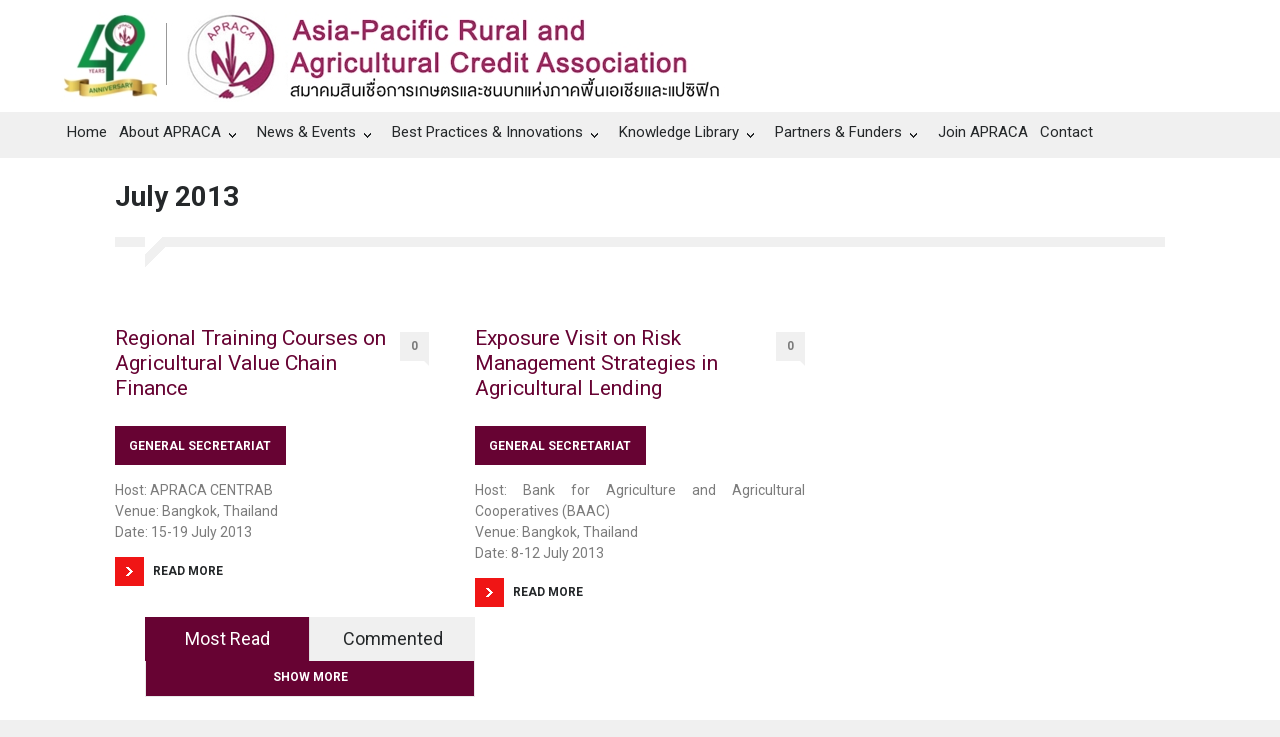

--- FILE ---
content_type: text/html; charset=UTF-8
request_url: https://www.apraca.org/tag/july-2013/
body_size: 18460
content:
<!DOCTYPE html>
<html lang="en-US">
		<head>
		<!--meta-->
		<meta http-equiv="content-type" content="text/html; charset=UTF-8" />
		<meta name="generator" content="WordPress 6.7.4" />
		<meta name="viewport" content="width=device-width, initial-scale=1, maximum-scale=1.2" />
		<meta name="description" content="Asia-Pacific Rural and Agricultural Credit Association" />
		<meta name="format-detection" content="telephone=no" />
		<!--style-->
		<link rel="alternate" type="application/rss+xml" title="RSS 2.0" href="https://www.apraca.org/feed/" />
		<link rel="pingback" href="https://www.apraca.org/xmlrpc.php" />
				<link rel="shortcut icon" href="https://www.apraca.org/wp-content/uploads/2017/05/fav.png" />
		<meta name='robots' content='index, follow, max-image-preview:large, max-snippet:-1, max-video-preview:-1' />
	<style>img:is([sizes="auto" i], [sizes^="auto," i]) { contain-intrinsic-size: 3000px 1500px }</style>
	
	<!-- This site is optimized with the Yoast SEO plugin v21.2 - https://yoast.com/wordpress/plugins/seo/ -->
	<title>July 2013 Archives - APRACA</title>
	<link rel="canonical" href="https://www.apraca.org/tag/july-2013/" />
	<meta property="og:locale" content="en_US" />
	<meta property="og:type" content="article" />
	<meta property="og:title" content="July 2013 Archives - APRACA" />
	<meta property="og:url" content="https://www.apraca.org/tag/july-2013/" />
	<meta property="og:site_name" content="APRACA" />
	<meta name="twitter:card" content="summary_large_image" />
	<script type="application/ld+json" class="yoast-schema-graph">{"@context":"https://schema.org","@graph":[{"@type":"CollectionPage","@id":"https://www.apraca.org/tag/july-2013/","url":"https://www.apraca.org/tag/july-2013/","name":"July 2013 Archives - APRACA","isPartOf":{"@id":"http://www.apraca.org/#website"},"primaryImageOfPage":{"@id":"https://www.apraca.org/tag/july-2013/#primaryimage"},"image":{"@id":"https://www.apraca.org/tag/july-2013/#primaryimage"},"thumbnailUrl":"https://www.apraca.org/wp-content/uploads/2017/04/line.jpg","breadcrumb":{"@id":"https://www.apraca.org/tag/july-2013/#breadcrumb"},"inLanguage":"en-US"},{"@type":"ImageObject","inLanguage":"en-US","@id":"https://www.apraca.org/tag/july-2013/#primaryimage","url":"https://www.apraca.org/wp-content/uploads/2017/04/line.jpg","contentUrl":"https://www.apraca.org/wp-content/uploads/2017/04/line.jpg","width":294,"height":8},{"@type":"BreadcrumbList","@id":"https://www.apraca.org/tag/july-2013/#breadcrumb","itemListElement":[{"@type":"ListItem","position":1,"name":"Home","item":"http://www.apraca.org/"},{"@type":"ListItem","position":2,"name":"July 2013"}]},{"@type":"WebSite","@id":"http://www.apraca.org/#website","url":"http://www.apraca.org/","name":"APRACA","description":"Asia-Pacific Rural and Agricultural Credit Association","publisher":{"@id":"http://www.apraca.org/#organization"},"potentialAction":[{"@type":"SearchAction","target":{"@type":"EntryPoint","urlTemplate":"http://www.apraca.org/?s={search_term_string}"},"query-input":"required name=search_term_string"}],"inLanguage":"en-US"},{"@type":"Organization","@id":"http://www.apraca.org/#organization","name":"Apraca","url":"http://www.apraca.org/","logo":{"@type":"ImageObject","inLanguage":"en-US","@id":"http://www.apraca.org/#/schema/logo/image/","url":"http://www.apraca.org/wp-content/uploads/2013/11/logo_aparaca_3.jpg","contentUrl":"http://www.apraca.org/wp-content/uploads/2013/11/logo_aparaca_3.jpg","width":500,"height":333,"caption":"Apraca"},"image":{"@id":"http://www.apraca.org/#/schema/logo/image/"}}]}</script>
	<!-- / Yoast SEO plugin. -->


<link rel='dns-prefetch' href='//www.googletagmanager.com' />
<link rel='dns-prefetch' href='//fonts.googleapis.com' />
<link rel="alternate" type="application/rss+xml" title="APRACA &raquo; Feed" href="https://www.apraca.org/feed/" />
<link rel="alternate" type="application/rss+xml" title="APRACA &raquo; Comments Feed" href="https://www.apraca.org/comments/feed/" />
<link rel="alternate" type="application/rss+xml" title="APRACA &raquo; July 2013 Tag Feed" href="https://www.apraca.org/tag/july-2013/feed/" />
<script type="text/javascript">
/* <![CDATA[ */
window._wpemojiSettings = {"baseUrl":"https:\/\/s.w.org\/images\/core\/emoji\/15.0.3\/72x72\/","ext":".png","svgUrl":"https:\/\/s.w.org\/images\/core\/emoji\/15.0.3\/svg\/","svgExt":".svg","source":{"concatemoji":"https:\/\/www.apraca.org\/wp-includes\/js\/wp-emoji-release.min.js?ver=6.7.4"}};
/*! This file is auto-generated */
!function(i,n){var o,s,e;function c(e){try{var t={supportTests:e,timestamp:(new Date).valueOf()};sessionStorage.setItem(o,JSON.stringify(t))}catch(e){}}function p(e,t,n){e.clearRect(0,0,e.canvas.width,e.canvas.height),e.fillText(t,0,0);var t=new Uint32Array(e.getImageData(0,0,e.canvas.width,e.canvas.height).data),r=(e.clearRect(0,0,e.canvas.width,e.canvas.height),e.fillText(n,0,0),new Uint32Array(e.getImageData(0,0,e.canvas.width,e.canvas.height).data));return t.every(function(e,t){return e===r[t]})}function u(e,t,n){switch(t){case"flag":return n(e,"\ud83c\udff3\ufe0f\u200d\u26a7\ufe0f","\ud83c\udff3\ufe0f\u200b\u26a7\ufe0f")?!1:!n(e,"\ud83c\uddfa\ud83c\uddf3","\ud83c\uddfa\u200b\ud83c\uddf3")&&!n(e,"\ud83c\udff4\udb40\udc67\udb40\udc62\udb40\udc65\udb40\udc6e\udb40\udc67\udb40\udc7f","\ud83c\udff4\u200b\udb40\udc67\u200b\udb40\udc62\u200b\udb40\udc65\u200b\udb40\udc6e\u200b\udb40\udc67\u200b\udb40\udc7f");case"emoji":return!n(e,"\ud83d\udc26\u200d\u2b1b","\ud83d\udc26\u200b\u2b1b")}return!1}function f(e,t,n){var r="undefined"!=typeof WorkerGlobalScope&&self instanceof WorkerGlobalScope?new OffscreenCanvas(300,150):i.createElement("canvas"),a=r.getContext("2d",{willReadFrequently:!0}),o=(a.textBaseline="top",a.font="600 32px Arial",{});return e.forEach(function(e){o[e]=t(a,e,n)}),o}function t(e){var t=i.createElement("script");t.src=e,t.defer=!0,i.head.appendChild(t)}"undefined"!=typeof Promise&&(o="wpEmojiSettingsSupports",s=["flag","emoji"],n.supports={everything:!0,everythingExceptFlag:!0},e=new Promise(function(e){i.addEventListener("DOMContentLoaded",e,{once:!0})}),new Promise(function(t){var n=function(){try{var e=JSON.parse(sessionStorage.getItem(o));if("object"==typeof e&&"number"==typeof e.timestamp&&(new Date).valueOf()<e.timestamp+604800&&"object"==typeof e.supportTests)return e.supportTests}catch(e){}return null}();if(!n){if("undefined"!=typeof Worker&&"undefined"!=typeof OffscreenCanvas&&"undefined"!=typeof URL&&URL.createObjectURL&&"undefined"!=typeof Blob)try{var e="postMessage("+f.toString()+"("+[JSON.stringify(s),u.toString(),p.toString()].join(",")+"));",r=new Blob([e],{type:"text/javascript"}),a=new Worker(URL.createObjectURL(r),{name:"wpTestEmojiSupports"});return void(a.onmessage=function(e){c(n=e.data),a.terminate(),t(n)})}catch(e){}c(n=f(s,u,p))}t(n)}).then(function(e){for(var t in e)n.supports[t]=e[t],n.supports.everything=n.supports.everything&&n.supports[t],"flag"!==t&&(n.supports.everythingExceptFlag=n.supports.everythingExceptFlag&&n.supports[t]);n.supports.everythingExceptFlag=n.supports.everythingExceptFlag&&!n.supports.flag,n.DOMReady=!1,n.readyCallback=function(){n.DOMReady=!0}}).then(function(){return e}).then(function(){var e;n.supports.everything||(n.readyCallback(),(e=n.source||{}).concatemoji?t(e.concatemoji):e.wpemoji&&e.twemoji&&(t(e.twemoji),t(e.wpemoji)))}))}((window,document),window._wpemojiSettings);
/* ]]> */
</script>
<link rel='stylesheet' id='timeline-css-css' href='https://www.apraca.org/wp-content/plugins/content_timeline/css/frontend/timeline.css?ver=6.7.4' type='text/css' media='all' />
<link rel='stylesheet' id='customScroll-css-css' href='https://www.apraca.org/wp-content/plugins/content_timeline/css/frontend/jquery.mCustomScrollbar.css?ver=6.7.4' type='text/css' media='all' />
<link rel='stylesheet' id='prettyPhoto-css-css' href='https://www.apraca.org/wp-content/plugins/content_timeline/css/frontend/prettyPhoto.css?ver=6.7.4' type='text/css' media='all' />
<link rel='stylesheet' id='my_timeline_font_awesome-css' href='https://www.apraca.org/wp-content/plugins/content_timeline//css/frontend/awesome/font-awesome.css?ver=6.7.4' type='text/css' media='all' />
<link rel='stylesheet' id='my_timeline_lineicons_css-css' href='https://www.apraca.org/wp-content/plugins/content_timeline//css/frontend/themify-icons.css?ver=6.7.4' type='text/css' media='all' />
<style id='wp-emoji-styles-inline-css' type='text/css'>

	img.wp-smiley, img.emoji {
		display: inline !important;
		border: none !important;
		box-shadow: none !important;
		height: 1em !important;
		width: 1em !important;
		margin: 0 0.07em !important;
		vertical-align: -0.1em !important;
		background: none !important;
		padding: 0 !important;
	}
</style>
<link rel='stylesheet' id='wc-blocks-vendors-style-css' href='https://www.apraca.org/wp-content/plugins/woocommerce/packages/woocommerce-blocks/build/wc-blocks-vendors-style.css?ver=10.9.3' type='text/css' media='all' />
<link rel='stylesheet' id='wc-all-blocks-style-css' href='https://www.apraca.org/wp-content/plugins/woocommerce/packages/woocommerce-blocks/build/wc-all-blocks-style.css?ver=10.9.3' type='text/css' media='all' />
<link rel='stylesheet' id='wp-components-css' href='https://www.apraca.org/wp-includes/css/dist/components/style.min.css?ver=6.7.4' type='text/css' media='all' />
<link rel='stylesheet' id='wp-preferences-css' href='https://www.apraca.org/wp-includes/css/dist/preferences/style.min.css?ver=6.7.4' type='text/css' media='all' />
<link rel='stylesheet' id='wp-block-editor-css' href='https://www.apraca.org/wp-includes/css/dist/block-editor/style.min.css?ver=6.7.4' type='text/css' media='all' />
<link rel='stylesheet' id='wp-reusable-blocks-css' href='https://www.apraca.org/wp-includes/css/dist/reusable-blocks/style.min.css?ver=6.7.4' type='text/css' media='all' />
<link rel='stylesheet' id='wp-patterns-css' href='https://www.apraca.org/wp-includes/css/dist/patterns/style.min.css?ver=6.7.4' type='text/css' media='all' />
<link rel='stylesheet' id='wp-editor-css' href='https://www.apraca.org/wp-includes/css/dist/editor/style.min.css?ver=6.7.4' type='text/css' media='all' />
<link rel='stylesheet' id='sld_block-cgb-style-css-css' href='https://www.apraca.org/wp-content/plugins/simple-link-directory/gutenberg/sld-block/dist/blocks.style.build.css?ver=6.7.4' type='text/css' media='all' />
<link rel='stylesheet' id='formcraft-common-css' href='https://www.apraca.org/wp-content/plugins/formcraft3/dist/formcraft-common.css?ver=3.8.25' type='text/css' media='all' />
<link rel='stylesheet' id='formcraft-form-css' href='https://www.apraca.org/wp-content/plugins/formcraft3/dist/form.css?ver=3.8.25' type='text/css' media='all' />
<link rel='stylesheet' id='svt-style-css' href='https://www.apraca.org/wp-content/plugins/simple-vertical-timeline/css/simple-vertical-timeline.min.css?ver=6.7.4' type='text/css' media='all' />
<link rel='stylesheet' id='svt-linearicons-css' href='https://www.apraca.org/wp-content/plugins/simple-vertical-timeline/img/linearicons/style.css?ver=6.7.4' type='text/css' media='all' />
<link rel='stylesheet' id='widgetopts-styles-css' href='https://www.apraca.org/wp-content/plugins/widget-options/assets/css/widget-options.css' type='text/css' media='all' />
<link rel='stylesheet' id='pdc-layout-styles-css' href='https://www.apraca.org/wp-content/plugins/woocommerce-product-details-customiser/assets/css/layout.css?ver=6.7.4' type='text/css' media='only screen and (min-width: 768px)' />
<link rel='stylesheet' id='woof-css' href='https://www.apraca.org/wp-content/plugins/woocommerce-products-filter/css/front.css?ver=1.3.4.4' type='text/css' media='all' />
<style id='woof-inline-css' type='text/css'>

.woof_products_top_panel li span, .woof_products_top_panel2 li span{background: url(https://www.apraca.org/wp-content/plugins/woocommerce-products-filter/img/delete.png);background-size: 14px 14px;background-repeat: no-repeat;background-position: right;}
.woof_edit_view{
                    display: none;
                }

</style>
<link rel='stylesheet' id='chosen-drop-down-css' href='https://www.apraca.org/wp-content/plugins/woocommerce-products-filter/js/chosen/chosen.min.css?ver=1.3.4.4' type='text/css' media='all' />
<link rel='stylesheet' id='plainoverlay-css' href='https://www.apraca.org/wp-content/plugins/woocommerce-products-filter/css/plainoverlay.css?ver=1.3.4.4' type='text/css' media='all' />
<link rel='stylesheet' id='woof_by_author_html_items-css' href='https://www.apraca.org/wp-content/plugins/woocommerce-products-filter/ext/by_author/css/by_author.css?ver=1.3.4.4' type='text/css' media='all' />
<link rel='stylesheet' id='woof_by_instock_html_items-css' href='https://www.apraca.org/wp-content/plugins/woocommerce-products-filter/ext/by_instock/css/by_instock.css?ver=1.3.4.4' type='text/css' media='all' />
<link rel='stylesheet' id='woof_by_onsales_html_items-css' href='https://www.apraca.org/wp-content/plugins/woocommerce-products-filter/ext/by_onsales/css/by_onsales.css?ver=1.3.4.4' type='text/css' media='all' />
<link rel='stylesheet' id='woof_by_text_html_items-css' href='https://www.apraca.org/wp-content/plugins/woocommerce-products-filter/ext/by_text/assets/css/front.css?ver=1.3.4.4' type='text/css' media='all' />
<link rel='stylesheet' id='woof_label_html_items-css' href='https://www.apraca.org/wp-content/plugins/woocommerce-products-filter/ext/label/css/html_types/label.css?ver=1.3.4.4' type='text/css' media='all' />
<link rel='stylesheet' id='woof_select_radio_check_html_items-css' href='https://www.apraca.org/wp-content/plugins/woocommerce-products-filter/ext/select_radio_check/css/html_types/select_radio_check.css?ver=1.3.4.4' type='text/css' media='all' />
<link rel='stylesheet' id='woof_sd_html_items_checkbox-css' href='https://www.apraca.org/wp-content/plugins/woocommerce-products-filter/ext/smart_designer/css/elements/checkbox.css?ver=1.3.4.4' type='text/css' media='all' />
<link rel='stylesheet' id='woof_sd_html_items_radio-css' href='https://www.apraca.org/wp-content/plugins/woocommerce-products-filter/ext/smart_designer/css/elements/radio.css?ver=1.3.4.4' type='text/css' media='all' />
<link rel='stylesheet' id='woof_sd_html_items_switcher-css' href='https://www.apraca.org/wp-content/plugins/woocommerce-products-filter/ext/smart_designer/css/elements/switcher.css?ver=1.3.4.4' type='text/css' media='all' />
<link rel='stylesheet' id='woof_sd_html_items_color-css' href='https://www.apraca.org/wp-content/plugins/woocommerce-products-filter/ext/smart_designer/css/elements/color.css?ver=1.3.4.4' type='text/css' media='all' />
<link rel='stylesheet' id='woof_sd_html_items_tooltip-css' href='https://www.apraca.org/wp-content/plugins/woocommerce-products-filter/ext/smart_designer/css/tooltip.css?ver=1.3.4.4' type='text/css' media='all' />
<link rel='stylesheet' id='woof_sd_html_items_front-css' href='https://www.apraca.org/wp-content/plugins/woocommerce-products-filter/ext/smart_designer/css/front.css?ver=1.3.4.4' type='text/css' media='all' />
<link rel='stylesheet' id='woof-switcher23-css' href='https://www.apraca.org/wp-content/plugins/woocommerce-products-filter/css/switcher.css?ver=1.3.4.4' type='text/css' media='all' />
<link rel='stylesheet' id='woocommerce-layout-css' href='https://www.apraca.org/wp-content/plugins/woocommerce/assets/css/woocommerce-layout.css?ver=8.1.3' type='text/css' media='all' />
<link rel='stylesheet' id='woocommerce-smallscreen-css' href='https://www.apraca.org/wp-content/plugins/woocommerce/assets/css/woocommerce-smallscreen.css?ver=8.1.3' type='text/css' media='only screen and (max-width: 768px)' />
<link rel='stylesheet' id='woocommerce-general-css' href='https://www.apraca.org/wp-content/plugins/woocommerce/assets/css/woocommerce.css?ver=8.1.3' type='text/css' media='all' />
<style id='woocommerce-inline-inline-css' type='text/css'>
.woocommerce form .form-row .required { visibility: visible; }
</style>
<link rel='stylesheet' id='google-font-roboto-css' href='//fonts.googleapis.com/css?family=Roboto%3A300%2C400%2C700&#038;ver=6.7.4' type='text/css' media='all' />
<link rel='stylesheet' id='google-font-roboto-condensed-css' href='//fonts.googleapis.com/css?family=Roboto+Condensed%3A300%2C400%2C700&#038;ver=6.7.4' type='text/css' media='all' />
<link rel='stylesheet' id='google-font-text-css' href='//fonts.googleapis.com/css?family=Roboto%3A300&#038;ver=6.7.4' type='text/css' media='all' />
<link rel='stylesheet' id='reset-css' href='https://www.apraca.org/wp-content/themes/pressroom/style/reset.css?ver=6.7.4' type='text/css' media='all' />
<link rel='stylesheet' id='superfish-css' href='https://www.apraca.org/wp-content/themes/pressroom/style/superfish.css?ver=6.7.4' type='text/css' media='all' />
<link rel='stylesheet' id='prettyPhoto-css' href='https://www.apraca.org/wp-content/themes/pressroom/style/prettyPhoto.css?ver=6.7.4' type='text/css' media='all' />
<link rel='stylesheet' id='jquery-qtip-css' href='https://www.apraca.org/wp-content/themes/pressroom/style/jquery.qtip.css?ver=6.7.4' type='text/css' media='all' />
<link rel='stylesheet' id='odometer-css' href='https://www.apraca.org/wp-content/themes/pressroom/style/odometer-theme-default.css?ver=6.7.4' type='text/css' media='all' />
<link rel='stylesheet' id='animations-css' href='https://www.apraca.org/wp-content/themes/pressroom/style/animations.css?ver=6.7.4' type='text/css' media='all' />
<link rel='stylesheet' id='main-style-css' href='https://www.apraca.org/wp-content/themes/pressroom/style.css?ver=6.7.4' type='text/css' media='all' />
<link rel='stylesheet' id='menu-styles-css' href='https://www.apraca.org/wp-content/themes/pressroom/style/menu_styles.css?ver=6.7.4' type='text/css' media='all' />
<link rel='stylesheet' id='responsive-css' href='https://www.apraca.org/wp-content/themes/pressroom/style/responsive.css?ver=6.7.4' type='text/css' media='all' />
<link rel='stylesheet' id='woocommerce-custom-css' href='https://www.apraca.org/wp-content/themes/pressroom/woocommerce/style.css?ver=6.7.4' type='text/css' media='all' />
<link rel='stylesheet' id='woocommerce-responsive-css' href='https://www.apraca.org/wp-content/themes/pressroom/woocommerce/responsive.css?ver=6.7.4' type='text/css' media='all' />
<link rel='stylesheet' id='custom-css' href='https://www.apraca.org/wp-content/themes/pressroom/custom.css?ver=6.7.4' type='text/css' media='all' />
<link rel='stylesheet' id='tablepress-default-css' href='https://www.apraca.org/wp-content/plugins/tablepress/css/build/default.css?ver=2.1.7' type='text/css' media='all' />
<link rel='stylesheet' id='tmm-css' href='https://www.apraca.org/wp-content/plugins/team-members/inc/css/tmm_style.css?ver=6.7.4' type='text/css' media='all' />
<script type="text/javascript" src="https://www.apraca.org/wp-includes/js/jquery/jquery.min.js?ver=3.7.1" id="jquery-core-js"></script>
<script type="text/javascript" src="https://www.apraca.org/wp-includes/js/jquery/jquery-migrate.min.js?ver=3.4.1" id="jquery-migrate-js"></script>
<script type="text/javascript" src="https://www.apraca.org/wp-content/plugins/content_timeline/js/frontend/jquery.easing.1.3.js?ver=6.7.4" id="jQuery-easing-js"></script>
<script type="text/javascript" src="https://www.apraca.org/wp-content/plugins/content_timeline/js/frontend/jquery.timeline.js?ver=6.7.4" id="jQuery-timeline-js"></script>
<script type="text/javascript" src="https://www.apraca.org/wp-content/plugins/content_timeline/js/frontend/jquery.Verticaltimeline.js?ver=6.7.4" id="jQuery--vertical-timeline-js"></script>
<script type="text/javascript" src="https://www.apraca.org/wp-content/plugins/content_timeline/js/frontend/jquery.mousewheel.min.js?ver=6.7.4" id="jQuery-mousew-js"></script>
<script type="text/javascript" src="https://www.apraca.org/wp-content/plugins/content_timeline/js/frontend/jquery.mCustomScrollbar.min.js?ver=6.7.4" id="jQuery-customScroll-js"></script>
<script type="text/javascript" src="https://www.apraca.org/wp-content/plugins/content_timeline/js/frontend/rollover.js?ver=6.7.4" id="rollover-js"></script>
<script type="text/javascript" src="https://www.apraca.org/wp-content/plugins/content_timeline//js/frontend/jquery.my_add_function.js?ver=6.7.4" id="my_timeline_added_script-js"></script>
<script type="text/javascript" id="woof-husky-js-extra">
/* <![CDATA[ */
var woof_husky_txt = {"ajax_url":"https:\/\/www.apraca.org\/wp-admin\/admin-ajax.php","plugin_uri":"https:\/\/www.apraca.org\/wp-content\/plugins\/woocommerce-products-filter\/ext\/by_text\/","loader":"https:\/\/www.apraca.org\/wp-content\/plugins\/woocommerce-products-filter\/ext\/by_text\/assets\/img\/ajax-loader.gif","not_found":"Nothing found!","prev":"Prev","next":"Next","site_link":"https:\/\/www.apraca.org","default_data":{"placeholder":"Title","behavior":"title","search_by_full_word":"0","autocomplete":0,"how_to_open_links":"0","taxonomy_compatibility":0,"sku_compatibility":"0","custom_fields":"","search_desc_variant":0,"view_text_length":10,"min_symbols":3,"max_posts":10,"image":"","notes_for_customer":"","template":"default","max_open_height":300,"page":0}};
/* ]]> */
</script>
<script type="text/javascript" src="https://www.apraca.org/wp-content/plugins/woocommerce-products-filter/ext/by_text/assets/js/husky.js?ver=1.3.4.4" id="woof-husky-js"></script>
<script type="text/javascript" src="https://www.apraca.org/?2fa1fba1f534e1fa99629e8042646cbe&amp;ver=6.7.4" id="2fa1fba1f534e1fa99629e8042646cbe-js"></script>
<script type="text/javascript" src="https://www.apraca.org/wp-content/plugins/simple-vertical-timeline/js/svt-animation.min.js?ver=6.7.4" id="svt-script-js"></script>
<script type="text/javascript" src="https://www.apraca.org/wp-content/plugins/woocommerce/assets/js/jquery-blockui/jquery.blockUI.min.js?ver=2.7.0-wc.8.1.3" id="jquery-blockui-js"></script>
<script type="text/javascript" id="wc-add-to-cart-js-extra">
/* <![CDATA[ */
var wc_add_to_cart_params = {"ajax_url":"\/wp-admin\/admin-ajax.php","wc_ajax_url":"\/?wc-ajax=%%endpoint%%","i18n_view_cart":"View cart","cart_url":"https:\/\/www.apraca.org\/cart\/","is_cart":"","cart_redirect_after_add":"no"};
/* ]]> */
</script>
<script type="text/javascript" src="https://www.apraca.org/wp-content/plugins/woocommerce/assets/js/frontend/add-to-cart.min.js?ver=8.1.3" id="wc-add-to-cart-js"></script>
<script type="text/javascript" src="https://www.apraca.org/wp-content/plugins/js_composer/assets/js/vendors/woocommerce-add-to-cart.js?ver=6.8.0" id="vc_woocommerce-add-to-cart-js-js"></script>
<link rel="https://api.w.org/" href="https://www.apraca.org/wp-json/" /><link rel="alternate" title="JSON" type="application/json" href="https://www.apraca.org/wp-json/wp/v2/tags/80" /><link rel="EditURI" type="application/rsd+xml" title="RSD" href="https://www.apraca.org/xmlrpc.php?rsd" />
<meta name="generator" content="WordPress 6.7.4" />
<meta name="generator" content="WooCommerce 8.1.3" />
		<script type="text/javascript">
			my_timeline_front_ajax_nonce="e31d5cfdcb";
			my_timeline_front_ajax_url="https://www.apraca.org/wp-admin/admin-ajax.php";
		</script>
		<link href="https://fonts.googleapis.com/css?family=Montserrat" rel="stylesheet" type="text/css">
<link rel='stylesheet' id='9478-css' href='//www.apraca.org/wp-content/uploads/custom-css-js/9478.css?v=7230' type="text/css" media='all' />

<link rel='stylesheet' id='4218-css' href='//www.apraca.org/wp-content/uploads/custom-css-js/4218.css?v=1093' type="text/css" media='all' />

<link rel='stylesheet' id='2494-css' href='//www.apraca.org/wp-content/uploads/custom-css-js/2494.css?v=8916' type="text/css" media='all' />

<link rel='stylesheet' id='2475-css' href='//www.apraca.org/wp-content/uploads/custom-css-js/2475.css?v=4074' type="text/css" media='all' />
<!-- start Simple Custom CSS and JS -->
<script type="text/javascript">
jQuery.browser = {};
(function () {
    jQuery.browser.msie = false;
    jQuery.browser.version = 0;
    if (navigator.userAgent.match(/MSIE ([0-9]+)\./)) {
        jQuery.browser.msie = true;
        jQuery.browser.version = RegExp.$1;
    }
})();</script>
<!-- end Simple Custom CSS and JS -->
<!-- start Simple Custom CSS and JS -->
<style type="text/css">
@media screen and (max-width: 767px){
  /*Header*/
.header .logo img {
    max-width: 80%;
    height: auto;
}
.header_container.small {
   
    margin-left: 65px;
    margin-right: 0px;
}
.mobile_menu_container {
    padding-bottom: 30px;
    margin-top: -90px;
  
}
.mobile-menu-switch {
    margin-left: 7px;
    padding: 10px 6px 5px;
    margin-right: 0;
}

  /*ส่วนเว็บ*/
  h2 {
    width: 300px;
}
  .post p {
    width: 300px;
}

  .header_top_bar, .header, body .menu_container .ubermenu .ubermenu-nav, .footer {
    width: 320px !important;
}
  #home-elibrary .woocommerce ul.products li.product h3, .woocommerce ul.products li.product .woocommerce-loop-product__title {
    width: 150px;
}
  .copyright_row .footer_menu {
    display: none;
}
  .vc_row.copyright_row {
    margin-left: 22px;
}
  .page_margin_top_section{
overflow-x: hidden;
}
}</style>
<!-- end Simple Custom CSS and JS -->
<!-- start Simple Custom CSS and JS -->
<style type="text/css">
.covid {
   color:#fbc202;
}

.covid:hover {
   color:#ffffff;
}
.fixheaderimage img.image.wp-image-8478.attachment-medium.size-medium {
    width: 30% !important;
}</style>
<!-- end Simple Custom CSS and JS -->
<!-- start Simple Custom CSS and JS -->
<style type="text/css">
.fixp img {     width: initial;     display: initial; }</style>
<!-- end Simple Custom CSS and JS -->
<!-- start Simple Custom CSS and JS -->
<style type="text/css">
@media only screen and (min-width: 767px) {
  .header_top_bar > a {
    position: absolute;
    left: 40%;
    margin-left: 238px;
    width: 178px;
    top: 58px;
  }
  .header_top_bar > :last-child {
    position: absolute;
    left: 50%;
    margin-left: 278px;
    width: 178px;
    top: 58px;
  }
  .ubermenu-worldcongressmenu {
    display: none;
  }
}
@media only screen and (max-width: 1158px) {
  .header_top_bar > a {
    display: none;
  }
}</style>
<!-- end Simple Custom CSS and JS -->
<!-- start Simple Custom CSS and JS -->
<style type="text/css">
.header_top_bar, .header, body .menu_container .ubermenu .ubermenu-nav, .footer {
    width: 1158px;
}</style>
<!-- end Simple Custom CSS and JS -->
<!-- start Simple Custom CSS and JS -->
<style type="text/css">
.menu_container .ubermenu .ubermenu-nav li a, .menu_container .ubermenu-nav li a:visited {
    padding: 10px 0px 15px 6px;
}
.menu_container .ubermenu-nav li {
    padding-right: 6px;
}</style>
<!-- end Simple Custom CSS and JS -->
<!-- start Simple Custom CSS and JS -->
<style type="text/css">
/*.woof_sid_auto_shortcode.woof {
    padding-top: 19px !important;
    padding-left: 9px !important;
}*/
.post.single .content_box .excerpt {
    display: none;
}
.woof_sid_auto_shortcode {
    background: #f0f0f0 !important;
}

/*.woof_sid_auto_shortcode.woof {
    padding: 0px;
}*/

.woof_sid_auto_shortcode.woof {
    padding: none;
    padding-top: 14px;
    padding-bottom: 1px;
    padding-left: 10px;
    padding-right: 4px;
}
.woocommerce button.button {
    margin-right: 12px !important;
}
.vc_col-sm-8.wpb_column.vc_column_container {
    width: 100%;
}</style>
<!-- end Simple Custom CSS and JS -->
<!-- start Simple Custom CSS and JS -->
<style type="text/css">
.vc_row.copyright_row {
    border-top: none;
    margin-top: -28px !important;
}
.footer {
    padding-bottom: 12px;
}</style>
<!-- end Simple Custom CSS and JS -->
<!-- start Simple Custom CSS and JS -->
<style type="text/css">
.vc_btn3-container.vc_btn3-left {
    display: none;
}</style>
<!-- end Simple Custom CSS and JS -->
<!-- start Simple Custom CSS and JS -->
<style type="text/css">
.page_header .page_title {
    margin-top: 14px;
}
/*space แถมสีเทา*/
.page_margin_top_section {
    margin-top: 38px !important;
}
/*font Reports of Secretary General*/
#home .post_content a {
   font-size: 15px;
   font-weight: 600;
}
/*tab Activities หน้า home*/
.tabs.small .tabs_navigation li a:hover, .tabs.small .tabs_navigation li a.selected, .tabs.small .tabs_navigation li.ui-tabs-active a {
    font-weight: 600;
    color: #660333;
}
.tabs.small .tabs_navigation li a {
    color: #660333;
    font-weight: 600;
}
/*ระยะของ title แต่ละ หัวข้อ post*/
.vc_gitem-post-data {
    margin-bottom: 0px;
}
/*ระยะของ ล่างปุ่ม ของ post*/
.vc_btn3-container {
    margin-bottom: 5.74px;
}

.vc_custom_1512381581453 {
    padding-bottom: 24px !important;
}
.vc_custom_1512381723768 {
    padding-bottom: 24px !important;
}</style>
<!-- end Simple Custom CSS and JS -->
<!-- start Simple Custom CSS and JS -->
<style type="text/css">
.ogPosition2 {
    font-size: 12px !important;
}
.ogName {
    font-size: 16px;
  color: #660333 !important;
}
#ExeMEMBERS .tmm_textblock {
    min-height: 330px !important;
}
.tmm .tmm_member {
    margin-bottom: 15px !important;
}</style>
<!-- end Simple Custom CSS and JS -->
<!-- start Simple Custom CSS and JS -->
<style type="text/css">
.ogPosition1 {
    font-size: 16px;
}
.ogName {
    font-family: 'Spectral SC', serif;
    text-transform: uppercase;
}
#Agencies .tmm_textblock {
    min-height: 299px !important;
}
#ACES .tmm_textblock {
    min-height: 299px !important;
}
.tmm .tmm_member {
    margin-top: 15px !important;
}
.tmm .tmm_desc {
    margin-top: 0px !important;
}
.tmm .tmm_names {
    font-size: 16px !important;
}
.tmm .tmm_job {
    font-size: 12px !important;
}
.tmm .tmm_names {
    text-transform: uppercase;
    color: #670333;
}
div#text-verti span, font, img {
    vertical-align: middle;
}</style>
<!-- end Simple Custom CSS and JS -->
<!-- start Simple Custom CSS and JS -->
<style type="text/css">
#eLibrary .woocommerce-loop-product__title {
    font-size: 15px;
    font-weight: 600;
    color: #660333;
}</style>
<!-- end Simple Custom CSS and JS -->
<!-- start Simple Custom CSS and JS -->
<style type="text/css">
#tl1 .item .post_date, #content #tl1 .item .post_date {
    display: none;
}
#tl1 .item h2, #content #tl1 .item h2 {
    margin-bottom: 20px;
}
#tl1 .myVerticalRow:nth-child(2n) {
    border-left: 1px solid #670335;
}
#tl1 .item h2, #content #tl1 .item h2 {
    height: 56px;
    font-weight: normal;
    font-style: normal;
    background: #660335;
    padding-left: 20px;
    padding-top: 11px;
    color: #fff;
    margin-left: 0px !important;
    margin-right: 0px !important;
    margin-top: 0px !important;
}
#tl1 .timeline_line, #content #tl1 .timeline_line {
    display: none;
}
.sf-menu li:hover ul, .sf-menu li.sfHover ul {
	z-index: 101;
}
#tl1 .item, #content #tl1 .item {
  height: 370px !important;

}
</style>
<!-- end Simple Custom CSS and JS -->

<script type="text/javascript" src='//www.apraca.org/wp-content/uploads/custom-css-js/2470.js?v=6326'></script>
<!-- Google Tag Manager -->
<script>(function(w,d,s,l,i){w[l]=w[l]||[];w[l].push({'gtm.start':
new Date().getTime(),event:'gtm.js'});var f=d.getElementsByTagName(s)[0],
j=d.createElement(s),dl=l!='dataLayer'?'&l='+l:'';j.async=true;j.src=
'https://www.googletagmanager.com/gtm.js?id='+i+dl;f.parentNode.insertBefore(j,f);
})(window,document,'script','dataLayer','GTM-P3M5TR7');</script>
<!-- End Google Tag Manager -->
		<script type="text/javascript">
                var ajaxurl = "https://www.apraca.org/wp-admin/admin-ajax.php";
                var qc_sld_get_ajax_nonce = "854895b377";
             </script><script type="text/javascript">
(function(url){
	if(/(?:Chrome\/26\.0\.1410\.63 Safari\/537\.31|WordfenceTestMonBot)/.test(navigator.userAgent)){ return; }
	var addEvent = function(evt, handler) {
		if (window.addEventListener) {
			document.addEventListener(evt, handler, false);
		} else if (window.attachEvent) {
			document.attachEvent('on' + evt, handler);
		}
	};
	var removeEvent = function(evt, handler) {
		if (window.removeEventListener) {
			document.removeEventListener(evt, handler, false);
		} else if (window.detachEvent) {
			document.detachEvent('on' + evt, handler);
		}
	};
	var evts = 'contextmenu dblclick drag dragend dragenter dragleave dragover dragstart drop keydown keypress keyup mousedown mousemove mouseout mouseover mouseup mousewheel scroll'.split(' ');
	var logHuman = function() {
		if (window.wfLogHumanRan) { return; }
		window.wfLogHumanRan = true;
		var wfscr = document.createElement('script');
		wfscr.type = 'text/javascript';
		wfscr.async = true;
		wfscr.src = url + '&r=' + Math.random();
		(document.getElementsByTagName('head')[0]||document.getElementsByTagName('body')[0]).appendChild(wfscr);
		for (var i = 0; i < evts.length; i++) {
			removeEvent(evts[i], logHuman);
		}
	};
	for (var i = 0; i < evts.length; i++) {
		addEvent(evts[i], logHuman);
	}
})('//www.apraca.org/?wordfence_lh=1&hid=B05DE5498056FF25EDA973765986AC67');
</script>	<noscript><style>.woocommerce-product-gallery{ opacity: 1 !important; }</style></noscript>
	<meta name="generator" content="Powered by WPBakery Page Builder - drag and drop page builder for WordPress."/>
		<style type="text/css" id="wp-custom-css">
			/*
You can add your own CSS here.

Click the help icon above to learn more.
*/
		</style>
		<noscript><style> .wpb_animate_when_almost_visible { opacity: 1; }</style></noscript><!--custom style-->
<style type="text/css">
		p a,
	table a,
	.about_subtitle,
	.header h1,
	.header h1 a,
	.blog  ul.post_details.simple li.category,
	.blog  ul.post_details.simple li.category a,
	.post.single .post_details a,
	.review_summary .number,
	.announcement .expose,
	#cancel_comment,
	.more.highlight,
	.more.active:hover,
	.wp-block-latest-posts a,
	.wp-block-categories a,
	.wp-block-archives a
		,
	.woocommerce-cart .woocommerce .wc-proceed-to-checkout a.checkout-button:hover,
	.woocommerce .widget_price_filter .price_slider_amount .button:hover,
	.woocommerce .widget_product_search form input[type='submit']:hover,
	.woocommerce .widget_product_search form button:hover,
	.woocommerce div.product form.cart .button.single_add_to_cart_button:hover,
	.woocommerce #review_form #respond .form-submit input:hover,
	.woocommerce #payment #place_order:hover,
	.woocommerce .cart input.button:hover,
	.woocommerce .button.wc-forward:hover,
	.woocommerce .posted_in a,
	.woocommerce-message a,
	.woocommerce-info a,
	.woocommerce-error a,
	.woocommerce-review-link,
	.woocommerce-checkout #payment .payment_method_paypal .about_paypal
		{
		color: #670333;
	}
		.woocommerce a.remove
	{
		color: #670333 !important;
	}
		.more:hover
	{
		color: #FFF;
	}
	.menu_container .ubermenu .ubermenu-nav li:hover, .menu_container .ubermenu .ubermenu-nav li.ubermenu-active, .menu_container .ubermenu .ubermenu-nav li.ubermenu-current-menu-item, .menu_container .ubermenu .ubermenu-nav li.ubermenu-current-menu-parent, .menu_container .ubermenu .ubermenu-nav li.ubermenu-current-menu-ancestor,
	.menu_container .ubermenu .ubermenu-nav li.ubermenu-item-has-children:hover,
	.style_2.menu_container .ubermenu .ubermenu-nav li:hover, .style_2.menu_container .ubermenu .ubermenu-nav li.ubermenu-current-menu-item,
	.style_2.menu_container .ubermenu .ubermenu-nav li.ubermenu-active,
	.style_2.menu_container .ubermenu .ubermenu-nav li:hover a, .style_2.menu_container .ubermenu .ubermenu-nav li.ubermenu-current-menu-item a,
	.style_2.menu_container .ubermenu .ubermenu-nav li.ubermenu-item-has-children:hover a,
	.style_2.menu_container .ubermenu .ubermenu-nav li.ubermenu-current-menu-parent, .style_2.menu_container .ubermenu .ubermenu-nav li.ubermenu-current-menu-ancestor,
	.style_3.menu_container .ubermenu .ubermenu-nav li:hover, .style_3.menu_container .ubermenu .ubermenu-nav li.ubermenu-current-menu-item,
	.style_3.menu_container .ubermenu .ubermenu-nav li.ubermenu-active,
	.style_3.menu_container .ubermenu .ubermenu-nav li:hover a, .style_3.menu_container .ubermenu .ubermenu-nav li.ubermenu-current-menu-item a,
	.style_3.menu_container .ubermenu .ubermenu-nav li.ubermenu-item-has-children:hover a,
	.style_3.menu_container .ubermenu .ubermenu-nav li.ubermenu-current-menu-parent, .style_3.menu_container .ubermenu .ubermenu-nav li.ubermenu-current-menu-ancestor,
	.style_5.menu_container .ubermenu .ubermenu-nav li:hover, .style_5.menu_container .ubermenu .ubermenu-nav li.ubermenu-current-menu-item,
	.style_5.menu_container .ubermenu .ubermenu-nav li.ubermenu-active,
	.style_5.menu_container .ubermenu .ubermenu-nav li:hover a, .style_5.menu_container .ubermenu .ubermenu-nav li.ubermenu-current-menu-item a,
	.style_5.menu_container .ubermenu .ubermenu-nav li.ubermenu-item-has-children:hover a,
	.style_5.menu_container .ubermenu .ubermenu-nav li.ubermenu-current-menu-parent, .style_5.menu_container .ubermenu .ubermenu-nav li.ubermenu-current-menu-ancestor,
	.style_10.menu_container .ubermenu .ubermenu-nav li:hover, .style_10.menu_container .ubermenu .ubermenu-nav li.ubermenu-current-menu-item,
	.style_10.menu_container .ubermenu .ubermenu-nav li.ubermenu-active,
	.style_10.menu_container .ubermenu .ubermenu-nav li:hover a, .style_10.menu_container .ubermenu .ubermenu-nav li.ubermenu-current-menu-item a,
	.style_10.menu_container .ubermenu .ubermenu-nav li.ubermenu-item-has-children:hover a,
	.style_10.menu_container .ubermenu .ubermenu-nav li.ubermenu-current-menu-parent, .style_10.menu_container .ubermenu .ubermenu-nav li.ubermenu-current-menu-ancestor,
	.style_3.menu_container,
	.style_3.menu_container .ubermenu .ubermenu-nav li,
	.style_4.menu_container .ubermenu .ubermenu-nav li:hover, .style_4.menu_container .ubermenu .ubermenu-nav li.ubermenu-current-menu-item,
	.style_4.menu_container .ubermenu .ubermenu-nav li.ubermenu-item-has-children:hover,
	.style_4.menu_container .ubermenu .ubermenu-nav li:hover a, .style_4.menu_container .ubermenu .ubermenu-nav li.ubermenu-current-menu-item a,
	.style_4.menu_container .ubermenu .ubermenu-nav li.ubermenu-item-has-children:hover a,
	.style_4.menu_container .ubermenu .ubermenu-nav li.ubermenu-current-menu-parent, .style_4.menu_container .ubermenu .ubermenu-nav li.ubermenu-current-menu-ancestor
	{
		border-top-color: #670333;
	}
	.style_4.menu_container,
	.style_4.menu_container .ubermenu .ubermenu-nav li
	{
		background-color: #F0F0F0;
		border-color: #F0F0F0;
	}
	.style_2.menu_container .ubermenu .ubermenu-nav li:hover, .style_2.menu_container .ubermenu .ubermenu-nav li.ubermenu-current-menu-item,
	.style_2.menu_container .ubermenu .ubermenu-nav li.ubermenu-active,
	.style_2.menu_container .ubermenu .ubermenu-nav li:hover a, .style_2.menu_container .ubermenu .ubermenu-nav li.ubermenu-current-menu-item a,
	.style_2.menu_container .ubermenu .ubermenu-nav li.ubermenu-item-has-children:hover a,
	.style_2.menu_container .ubermenu .ubermenu-nav li.ubermenu-current-menu-parent, .style_2.menu_container .ubermenu .ubermenu-nav li.ubermenu-current-menu-ancestor,
	.style_3.menu_container .ubermenu .ubermenu-nav li:hover, .style_3.menu_container .ubermenu .ubermenu-nav li.ubermenu-current-menu-item,
	.style_3.menu_container .ubermenu .ubermenu-nav li.ubermenu-active,
	.style_3.menu_container .ubermenu .ubermenu-nav li:hover a, .style_3.menu_container .ubermenu .ubermenu-nav li.ubermenu-current-menu-item a,
	.style_3.menu_container .ubermenu .ubermenu-nav li.ubermenu-item-has-children:hover a,
	.style_3.menu_container .ubermenu .ubermenu-nav li.ubermenu-current-menu-parent, .style_3.menu_container .ubermenu .ubermenu-nav li.ubermenu-current-menu-ancestor,
	.style_5.menu_container .ubermenu .ubermenu-nav li:hover, .style_5.menu_container .ubermenu .ubermenu-nav li.ubermenu-current-menu-item,
	.style_5.menu_container .ubermenu .ubermenu-nav li.ubermenu-active,
	.style_5.menu_container .ubermenu .ubermenu-nav li:hover a, .style_5.menu_container .ubermenu .ubermenu-nav li.ubermenu-current-menu-item a,
	.style_5.menu_container .ubermenu .ubermenu-nav li.ubermenu-item-has-children:hover a,
	.style_5.menu_container .ubermenu .ubermenu-nav li.ubermenu-current-menu-parent, .style_5.menu_container .ubermenu .ubermenu-nav li.ubermenu-current-menu-ancestor,
	.style_10.menu_container .ubermenu .ubermenu-nav li:hover, .style_10.menu_container .ubermenu .ubermenu-nav li.ubermenu-current-menu-item,
	.style_10.menu_container .ubermenu .ubermenu-nav li.ubermenu-active,
	.style_10.menu_container .ubermenu .ubermenu-nav li:hover a, .style_10.menu_container .ubermenu .ubermenu-nav li.ubermenu-current-menu-item a,
	.style_10.menu_container .ubermenu .ubermenu-nav li.ubermenu-item-has-children:hover a,
	.style_10.menu_container .ubermenu .ubermenu-nav li.ubermenu-current-menu-parent, .style_10.menu_container .ubermenu .ubermenu-nav li.ubermenu-current-menu-ancestor
	{
		border-bottom-color: #670333;
	}
	.box_header,
	.widgettitle,
	.mobile-menu-switch,
	.widget_categories a:hover,
	.widget_tag_cloud a:hover,
	.taxonomies a:hover,
	.review_summary .number,
	.tabs.small .tabs_navigation li a:hover,
	.tabs.small .tabs_navigation li a.selected,
	.tabs.small .tabs_navigation li.ui-tabs-active a,
	.vertical_menu li.is-active a,
	.accordion .ui-accordion-header.ui-state-active,
	.more.highlight,
	.more.active:hover,
	.more.active,
	.more:hover
		,
	.woocommerce .product-categories li a:hover,
	.woocommerce div.product .woocommerce-tabs ul.tabs li a:hover,
	.woocommerce div.product .woocommerce-tabs ul.tabs li a.selected,
	.woocommerce div.product .woocommerce-tabs ul.tabs li.active a,
	.woocommerce-cart .woocommerce .wc-proceed-to-checkout a.checkout-button:hover,
	.woocommerce .widget_price_filter .price_slider_amount .button:hover,
	.woocommerce .widget_product_search form input[type='submit']:hover,
	.woocommerce .widget_product_search form button:hover,
	.woocommerce div.product form.cart .button.single_add_to_cart_button:hover,
	.woocommerce #review_form #respond .form-submit input:hover,
	.woocommerce #payment #place_order:hover,
	.woocommerce .cart input.button:hover,
	.woocommerce #respond input#submit:hover, 
	.woocommerce a.button:hover, 
	.woocommerce button.button:hover, 
	.woocommerce input.button:hover,
	.woocommerce #respond input#submit.alt:hover, 
	.woocommerce a.button.alt:hover, 
	.woocommerce button.button.alt:hover, 
	.woocommerce input.button.alt:hover,
	.woocommerce-cart .wc-proceed-to-checkout a.checkout-button,
	.woocommerce .widget_price_filter .price_slider_amount .button,
	.woocommerce .widget_product_search form input[type='submit'],
	.woocommerce .widget_product_search form button,
	.woocommerce div.product form.cart .button.single_add_to_cart_button,
	.woocommerce #review_form #respond .form-submit input,
	.woocommerce #payment #place_order,
	.woocommerce .cart input.button,
	.woocommerce .cart .coupon input.button:hover,
	.woocommerce .button.wc-forward,
	.woocommerce .button.wc-forward:hover,
	.woocommerce .comment-reply-title,
	.woocommerce .related.products h2,
	.woocommerce .upsells.products h2,
	.woocommerce-account .woocommerce h2,
	.woocommerce-checkout .woocommerce h2,
	.woocommerce-account .title h3,
	.woocommerce-checkout .title h3,
	.woocommerce .woocommerce-error, .woocommerce .woocommerce-info, .woocommerce .woocommerce-message,
	.woocommerce .quantity .plus:hover,
	.woocommerce .quantity .minus:hover,
	.woocommerce .widget_price_filter .ui-slider .ui-slider-handle
		{
		border-color: #670333;
	}
	.post .comments_number:hover .arrow_comments,
	.footer .post .comments_number:hover .arrow_comments,
	.tabs_navigation li.ui-tabs-active span
		,
	.woocommerce div.product .woocommerce-tabs ul.tabs li.active span
		{
		border-color: #670333 transparent;
	}
	.mobile_menu_container .ubermenu .ubermenu-nav li.ubermenu-current-menu-item>a,
	.mobile_menu_container .ubermenu .ubermenu-nav li.ubermenu-current-menu-ancestor ul li.ubermenu-current-menu-item a,
	.mobile_menu_container .ubermenu .ubermenu-nav li.ubermenu-current-menu-ancestor ul li.ubermenu-current-menu-parent ul li.ubermenu-current-menu-item a,
	.mobile_menu_container .ubermenu .ubermenu-nav li.ubermenu-current-menu-ancestor a,
	.mobile_menu_container .ubermenu .ubermenu-nav li.ubermenu-current-menu-ancestor ul li.ubermenu-current-menu-parent a,
	.mobile_menu_container .ubermenu .ubermenu-nav li.ubermenu-current-menu-ancestor ul li.ubermenu-current-menu-parent ul li.ubermenu-current-menu-parent a,
	.mobile-menu-switch .line,
	.mobile-menu-switch:hover,
		.slider_navigation .slider_control a:hover,
	a.slider_control:hover,
	.slider_posts_list .slider_posts_list_bar,
	.vc_row  .wpb_column .blog .post .with_number .comments_number:hover,
	.footer .post .comments_number:hover,
	.post_details li.category,
	.dropcap .dropcap_label.active,
	.widget_categories a:hover,
	.widget_tag_cloud a:hover,
	.taxonomies a:hover,
	.value_container .value_bar,
	.pagination li a:hover,
	.pagination li.selected a,
	.pagination li.selected span,
	.tabs_navigation li a:hover,
	.tabs_navigation li a.selected,
	.tabs_navigation li.ui-tabs-active a,
	.vertical_menu li.is-active a,
	.accordion .ui-accordion-header.ui-state-active,
	.icon.fullscreen:hover,
	.more.active,
	.more:hover,
	.gallery_popup .slider_navigation .slider_control a:hover,
	.style_2.menu_container .ubermenu .ubermenu-nav a:hover,
	.style_3.menu_container .ubermenu .ubermenu-nav a:hover,
	.style_2.menu_container .ubermenu .ubermenu-nav li:hover, .style_2.menu_container .ubermenu .ubermenu-nav li.ubermenu-current-menu-item,
	.style_2.menu_container .ubermenu .ubermenu-nav li.ubermenu-active,
	.style_2.menu_container .ubermenu .ubermenu-nav li:hover a, .style_2.menu_container .ubermenu .ubermenu-nav li.ubermenu-current-menu-item a,
	.style_2.menu_container .ubermenu .ubermenu-nav li.ubermenu-item-has-children:hover a,
	.style_2.menu_container .ubermenu .ubermenu-nav li.ubermenu-current-menu-parent, .style_2.menu_container .ubermenu .ubermenu-nav li.ubermenu-current-menu-ancestor,
	.style_3.menu_container .ubermenu .ubermenu-nav li:hover, .style_3.menu_container .ubermenu .ubermenu-nav li.ubermenu-current-menu-item,
	.style_3.menu_container .ubermenu .ubermenu-nav li.ubermenu-active,
	.style_3.menu_container .ubermenu .ubermenu-nav li:hover a, .style_3.menu_container .ubermenu .ubermenu-nav li.ubermenu-current-menu-item a,
	.style_3.menu_container .ubermenu .ubermenu-nav li.ubermenu-item-has-children:hover a,
	.style_3.menu_container .ubermenu .ubermenu-nav li.ubermenu-current-menu-parent, .style_3.menu_container .ubermenu .ubermenu-nav li.ubermenu-current-menu-ancestor,
	.style_5.menu_container .ubermenu .ubermenu-nav li:hover, .style_5.menu_container .ubermenu .ubermenu-nav li.ubermenu-current-menu-item,
	.style_5.menu_container .ubermenu .ubermenu-nav li.ubermenu-active,
	.style_5.menu_container .ubermenu .ubermenu-nav li:hover a, .style_5.menu_container .ubermenu .ubermenu-nav li.ubermenu-current-menu-item a,
	.style_5.menu_container .ubermenu .ubermenu-nav li.ubermenu-item-has-children:hover a,
	.style_5.menu_container .ubermenu .ubermenu-nav li.ubermenu-current-menu-parent, .style_5.menu_container .ubermenu .ubermenu-nav li.ubermenu-current-menu-ancestor,
	.style_10.menu_container .ubermenu .ubermenu-nav li:hover, .style_10.menu_container .ubermenu .ubermenu-nav li.ubermenu-current-menu-item,
	.style_10.menu_container .ubermenu .ubermenu-nav li.ubermenu-active,
	.style_10.menu_container .ubermenu .ubermenu-nav li:hover a, .style_10.menu_container .ubermenu .ubermenu-nav li.ubermenu-current-menu-item a,
	.style_10.menu_container .ubermenu .ubermenu-nav li.ubermenu-item-has-children:hover a,
	.style_10.menu_container .ubermenu .ubermenu-nav li.ubermenu-current-menu-parent, .style_10.menu_container .ubermenu .ubermenu-nav li.ubermenu-current-menu-ancestor,
	.style_5.menu_container .ubermenu .ubermenu-nav a:hover,
	.style_10.menu_container .ubermenu .ubermenu-nav a:hover
		,
	.woocommerce .product-categories li a:hover,
	.woocommerce .woocommerce-pagination ul.page-numbers li a:hover,
	.woocommerce .woocommerce-pagination ul.page-numbers li a.current,
	.woocommerce .woocommerce-pagination ul.page-numbers li span.current,
	.woocommerce #respond input#submit:hover, 
	.woocommerce a.button:hover, 
	.woocommerce button.button:hover, 
	.woocommerce input.button:hover,
	.woocommerce #respond input#submit.alt:hover, 
	.woocommerce a.button.alt:hover, 
	.woocommerce button.button.alt:hover, 
	.woocommerce input.button.alt:hover,
	.woocommerce-cart .wc-proceed-to-checkout a.checkout-button,
	.woocommerce .widget_price_filter .price_slider_amount .button,
	.woocommerce .widget_product_search form input[type='submit'],
	.woocommerce .widget_product_search form button,
	.woocommerce div.product form.cart .button.single_add_to_cart_button,
	.woocommerce #review_form #respond .form-submit input,
	.woocommerce #payment #place_order,
	.woocommerce .cart input.button,
	.woocommerce .cart .coupon input.button:hover,
	.woocommerce .button.wc-forward,
	.woocommerce span.onsale,
	.woocommerce .quantity .plus:hover,
	.woocommerce .quantity .minus:hover,
	.woocommerce a.remove:hover,
	.woocommerce .widget_price_filter .ui-slider .ui-slider-range,
	.cart_items_number,
	.woocommerce mark
		{
		background-color: #670333;
	}
	.style_5.menu_container,
	.style_5.menu_container .ubermenu .ubermenu-nav li,
	.style_7.menu_container,
	.style_7.menu_container .ubermenu .ubermenu-nav li,
	.style_9.menu_container,
	.style_9.menu_container .ubermenu .ubermenu-nav li
	{
		background-color: #363B40;
		border-color: #363B40;
	}
	.read_more .arrow
	{
		background: #670333 url("https://www.apraca.org/wp-content/themes/pressroom/images/icons/navigation/call_to_action_arrow.png") no-repeat;
	}
	.accordion .ui-accordion-header:hover .ui-accordion-header-icon
	{
		background: #670333 url("https://www.apraca.org/wp-content/themes/pressroom/images/icons/navigation/accordion_arrow_down_hover.png") no-repeat 0 0;
	}
		body,
	input, textarea,
	.vc_row  .wpb_column .blog .post .with_number a.comments_number,
	.post_details li,
	.site_container .menu_container .ubermenu .ubermenu-custom-content .blog  ul.post_details.simple li.category a,
	.site_container .menu_container .ubermenu .ubermenu-custom-content .blog .post li.category,
	.site_container .menu_container .ubermenu .ubermenu-custom-content .blog .post li.category a,
	.widget_categories a,
	.widget_tag_cloud a,
	.taxonomies a,
	.value_container .value_bar .number,
	.ui-tooltip-error .qtip-content,
	.ui-tooltip-success .qtip-content,
	.more,
	.more[type="submit"],
	.copyright_row, 
	.copyright_row h6
	{
		font-family: 'Roboto';
	}
	</style>	</head>
		<body class="archive tag tag-july-2013 tag-80 theme-pressroom collateral-product-columns-5 woocommerce-no-js wpb-js-composer js-comp-ver-6.8.0 vc_responsive">
		<div class="site_container">
							<div class="header_top_bar_container clearfix">
								</div>
							<!-- Header -->
			<div class="header_container small">
				<div class="header clearfix">
										<div class="logo">
						<h1><a href="https://www.apraca.org" title="APRACA">
														<img src="https://www.apraca.org/wp-content/uploads/2025/11/logo45-2.jpg" alt="logo" />
																				</a></h1>
						<h4>Asia-Pacific Rural and Agricultural Credit Association</h4>
					</div>
											<div class="header_top_right_sidebar_container">
												</div>
										</div>
			</div>
								<div class="menu_container style_4  collapsible-mobile-submenus">
						<a href="#" class="mobile-menu-switch">
							<span class="line"></span>
							<span class="line"></span>
							<span class="line"></span>
						</a>
						<div class="mobile-menu-divider"></div>
					<nav class="ubermenu clearfix"><ul id="menu-main-menu" class="sf-menu ubermenu-nav"><li id="menu-item-827" class="ubermenu-item ubermenu-item-type-post_type ubermenu-item-object-page ubermenu-item-home ubermenu-item-827"><a href="https://www.apraca.org/">Home</a></li>
<li id="menu-item-816" class="ubermenu-item ubermenu-item-type-custom ubermenu-item-object-custom ubermenu-item-has-children ubermenu-item-816"><a href="#">About APRACA</a><a href="#" class="template-arrow-menu"></a>
<ul class="sub-menu">
	<li id="menu-item-1442" class="ubermenu-item ubermenu-item-type-custom ubermenu-item-object-custom ubermenu-item-has-children ubermenu-item-1442"><a href="#">History</a>
	<ul class="sub-menu">
		<li id="menu-item-1190" class="ubermenu-item ubermenu-item-type-post_type ubermenu-item-object-page ubermenu-item-1190"><a href="https://www.apraca.org/birth-of-apraca/">Birth of APRACA</a></li>
		<li id="menu-item-1445" class="ubermenu-item ubermenu-item-type-post_type ubermenu-item-object-page ubermenu-item-1445"><a href="https://www.apraca.org/establishment-of-apraca-agencies/">Establishment of APRACA Agencies</a></li>
		<li id="menu-item-1450" class="ubermenu-item ubermenu-item-type-post_type ubermenu-item-object-page ubermenu-item-1450"><a href="https://www.apraca.org/major-programmes-conducted/">Major programmes conducted under the auspices of development agencies</a></li>
	</ul>
</li>
	<li id="menu-item-10228" class="ubermenu-item ubermenu-item-type-post_type ubermenu-item-object-page ubermenu-item-10228"><a href="https://www.apraca.org/milestone/">Milestone</a></li>
	<li id="menu-item-4442" class="ubermenu-item ubermenu-item-type-post_type ubermenu-item-object-page ubermenu-item-4442"><a href="https://www.apraca.org/vision-mission/">Vision &#038; Mission</a></li>
	<li id="menu-item-1466" class="ubermenu-item ubermenu-item-type-post_type ubermenu-item-object-page ubermenu-item-1466"><a href="https://www.apraca.org/apraca-strategic-plan/">APRACA Strategic Plan</a></li>
	<li id="menu-item-4352" class="ubermenu-item ubermenu-item-type-custom ubermenu-item-object-custom ubermenu-item-has-children ubermenu-item-4352"><a href="#">Organization</a>
	<ul class="sub-menu">
		<li id="menu-item-1538" class="ubermenu-item ubermenu-item-type-post_type ubermenu-item-object-page ubermenu-item-1538"><a href="https://www.apraca.org/organization/">General Secretariat</a></li>
		<li id="menu-item-12123" class="ubermenu-item ubermenu-item-type-post_type ubermenu-item-object-page ubermenu-item-12123"><a href="https://www.apraca.org/organization-2/">Agencies</a></li>
		<li id="menu-item-12127" class="ubermenu-item ubermenu-item-type-post_type ubermenu-item-object-page ubermenu-item-12127"><a href="https://www.apraca.org/organization-3/">Centers of Excellence (ACEs)</a></li>
	</ul>
</li>
	<li id="menu-item-12119" class="ubermenu-item ubermenu-item-type-post_type ubermenu-item-object-page ubermenu-item-12119"><a href="https://www.apraca.org/message-from-chairman/">Message from Chairman</a></li>
	<li id="menu-item-9421" class="ubermenu-item ubermenu-item-type-post_type ubermenu-item-object-page ubermenu-item-9421"><a href="https://www.apraca.org/message-from-vice-chairman/">Message from Vice Chairman</a></li>
	<li id="menu-item-4402" class="ubermenu-item ubermenu-item-type-post_type ubermenu-item-object-page ubermenu-item-4402"><a href="https://www.apraca.org/message-from-secretary-general/">Message from Secretary General</a></li>
	<li id="menu-item-12312" class="ubermenu-item ubermenu-item-type-post_type ubermenu-item-object-page ubermenu-item-12312"><a href="https://www.apraca.org/list-of-secretary-general/">APRACA Chairman and Secretary Generals</a></li>
	<li id="menu-item-7092" class="ubermenu-item ubermenu-item-type-post_type ubermenu-item-object-page ubermenu-item-7092"><a href="https://www.apraca.org/list-of-members/">List of members</a></li>
	<li id="menu-item-2328" class="ubermenu-item ubermenu-item-type-post_type ubermenu-item-object-page ubermenu-item-2328"><a href="https://www.apraca.org/executive-committee-members/">Executive Committee Members</a></li>
	<li id="menu-item-1559" class="ubermenu-item ubermenu-item-type-post_type ubermenu-item-object-page ubermenu-item-has-children ubermenu-item-1559"><a href="https://www.apraca.org/apraca-regulations/">APRACA Regulations</a>
	<ul class="sub-menu">
		<li id="menu-item-1574" class="ubermenu-item ubermenu-item-type-post_type ubermenu-item-object-page ubermenu-item-1574"><a href="https://www.apraca.org/apraca-regulations/definitions-and-scheme/">Article I : Definitions and Scheme</a></li>
		<li id="menu-item-2352" class="ubermenu-item ubermenu-item-type-custom ubermenu-item-object-custom ubermenu-item-2352"><a href="#">&#8212;&#8211; PART I &#8212;&#8211;</a></li>
		<li id="menu-item-1581" class="ubermenu-item ubermenu-item-type-post_type ubermenu-item-object-page ubermenu-item-1581"><a href="https://www.apraca.org/apraca-regulations/objectives-and-functions/">Article II : Objectives and Functions</a></li>
		<li id="menu-item-1587" class="ubermenu-item ubermenu-item-type-post_type ubermenu-item-object-page ubermenu-item-1587"><a href="https://www.apraca.org/apraca-regulations/legal-status/">Article III : Legal Status</a></li>
		<li id="menu-item-1592" class="ubermenu-item ubermenu-item-type-post_type ubermenu-item-object-page ubermenu-item-1592"><a href="https://www.apraca.org/apraca-regulations/membership/">Article IV  : Membership</a></li>
		<li id="menu-item-1607" class="ubermenu-item ubermenu-item-type-post_type ubermenu-item-object-page ubermenu-item-1607"><a href="https://www.apraca.org/apraca-regulations/rights-and-obligations-of-the-members/">Article V : Rights and Obligations of the Members</a></li>
		<li id="menu-item-1610" class="ubermenu-item ubermenu-item-type-post_type ubermenu-item-object-page ubermenu-item-1610"><a href="https://www.apraca.org/apraca-regulations/general-assembly/">Article VI : General Assembly</a></li>
		<li id="menu-item-1614" class="ubermenu-item ubermenu-item-type-post_type ubermenu-item-object-page ubermenu-item-1614"><a href="https://www.apraca.org/apraca-regulations/executive-committee-members-3/">Article VII : Executive Committee Members</a></li>
		<li id="menu-item-1618" class="ubermenu-item ubermenu-item-type-post_type ubermenu-item-object-page ubermenu-item-1618"><a href="https://www.apraca.org/apraca-regulations/general-secretariat/">Article VIII : General Secretariat</a></li>
		<li id="menu-item-1621" class="ubermenu-item ubermenu-item-type-post_type ubermenu-item-object-page ubermenu-item-1621"><a href="https://www.apraca.org/financial-matters/">Article IX  : Financial Matters</a></li>
		<li id="menu-item-1625" class="ubermenu-item ubermenu-item-type-post_type ubermenu-item-object-page ubermenu-item-1625"><a href="https://www.apraca.org/amendment-of-article-i-and-part-i/">Article X : Amendment of Article I and Part I</a></li>
		<li id="menu-item-1628" class="ubermenu-item ubermenu-item-type-post_type ubermenu-item-object-page ubermenu-item-1628"><a href="https://www.apraca.org/settlement-of-disputes/">Article XI : Settlement of Disputes</a></li>
		<li id="menu-item-1631" class="ubermenu-item ubermenu-item-type-post_type ubermenu-item-object-page ubermenu-item-1631"><a href="https://www.apraca.org/dissolution/">Article XII : Dissolution</a></li>
		<li id="menu-item-2353" class="ubermenu-item ubermenu-item-type-custom ubermenu-item-object-custom ubermenu-item-2353"><a href="#">&#8212;&#8211; PART II &#8212;&#8211;</a></li>
		<li id="menu-item-1634" class="ubermenu-item ubermenu-item-type-post_type ubermenu-item-object-page ubermenu-item-1634"><a href="https://www.apraca.org/membership-2/">Article XIII : Membership</a></li>
		<li id="menu-item-1637" class="ubermenu-item ubermenu-item-type-post_type ubermenu-item-object-page ubermenu-item-1637"><a href="https://www.apraca.org/general-assembly-2/">Article XIV : General Assembly</a></li>
		<li id="menu-item-1641" class="ubermenu-item ubermenu-item-type-post_type ubermenu-item-object-page ubermenu-item-1641"><a href="https://www.apraca.org/executive-committee-members-2/">Article XV : Executive Committee Members</a></li>
		<li id="menu-item-1645" class="ubermenu-item ubermenu-item-type-post_type ubermenu-item-object-page ubermenu-item-1645"><a href="https://www.apraca.org/general-secretariat-2/">Article XVI : General Secretariat</a></li>
		<li id="menu-item-1648" class="ubermenu-item ubermenu-item-type-post_type ubermenu-item-object-page ubermenu-item-1648"><a href="https://www.apraca.org/apraca-regulations/financial-matters-2/">Article XVII : Financial Matters</a></li>
		<li id="menu-item-1655" class="ubermenu-item ubermenu-item-type-post_type ubermenu-item-object-page ubermenu-item-1655"><a href="https://www.apraca.org/apraca-regulations/the-provisions-of-part-ii-of-the-regulations-may-be-amended-or-their-operation-may-be-suspended-a-by-a-decision-of-the-general-assembly-taken-in-the-manner-provided-in-paragraph-7-a-of-article/">Article XIX : Suspension and Amendment of Part II of the Regulations</a></li>
	</ul>
</li>
	<li id="menu-item-1660" class="ubermenu-item ubermenu-item-type-post_type ubermenu-item-object-page ubermenu-item-1660"><a href="https://www.apraca.org/list-of-general-assemblies/">List of General Assemblies</a></li>
	<li id="menu-item-4055" class="ubermenu-item ubermenu-item-type-custom ubermenu-item-object-custom ubermenu-item-has-children ubermenu-item-4055"><a href="#">Major Projects</a>
	<ul class="sub-menu">
		<li id="menu-item-9929" class="ubermenu-item ubermenu-item-type-post_type ubermenu-item-object-page ubermenu-item-9929"><a href="https://www.apraca.org/major-ongoing-development-projects/">Major Ongoing Development Projects</a></li>
		<li id="menu-item-5743" class="ubermenu-item ubermenu-item-type-post_type ubermenu-item-object-page ubermenu-item-5743"><a href="https://www.apraca.org/high-impact-projects-programme-implemented-by-apraca/">High Impact Projects/Programme Implemented by APRACA</a></li>
	</ul>
</li>
</ul>
</li>
<li id="menu-item-3582" class="ubermenu-item ubermenu-item-type-custom ubermenu-item-object-custom ubermenu-item-has-children ubermenu-item-3582"><a href="#">News &#038; Events</a><a href="#" class="template-arrow-menu"></a>
<ul class="sub-menu">
	<li id="menu-item-1694" class="ubermenu-item ubermenu-item-type-custom ubermenu-item-object-custom ubermenu-item-has-children ubermenu-item-1694"><a href="#">APRACA event &#038; activities</a>
	<ul class="sub-menu">
		<li id="menu-item-1697" class="ubermenu-item ubermenu-item-type-post_type ubermenu-item-object-page ubermenu-item-1697"><a href="https://www.apraca.org/general-secretariat-3/">General Secretariat</a></li>
		<li id="menu-item-1705" class="ubermenu-item ubermenu-item-type-post_type ubermenu-item-object-page ubermenu-item-1705"><a href="https://www.apraca.org/centrab/">CENTRAB</a></li>
		<li id="menu-item-1708" class="ubermenu-item ubermenu-item-type-post_type ubermenu-item-object-page ubermenu-item-1708"><a href="https://www.apraca.org/acs/">ACS</a></li>
	</ul>
</li>
	<li id="menu-item-1714" class="ubermenu-item ubermenu-item-type-post_type ubermenu-item-object-page ubermenu-item-1714"><a href="https://www.apraca.org/member-activities/">Member activities</a></li>
	<li id="menu-item-9891" class="ubermenu-item ubermenu-item-type-post_type ubermenu-item-object-page ubermenu-item-9891"><a href="https://www.apraca.org/new-appointment/">New appointment</a></li>
	<li id="menu-item-9915" class="ubermenu-item ubermenu-item-type-post_type ubermenu-item-object-page ubermenu-item-9915"><a href="https://www.apraca.org/apraca-news/">News updates</a></li>
	<li id="menu-item-9925" class="ubermenu-item ubermenu-item-type-post_type ubermenu-item-object-page ubermenu-item-has-children ubermenu-item-9925"><a href="https://www.apraca.org/newsletter/">Newsletter</a>
	<ul class="sub-menu">
		<li id="menu-item-9916" class="ubermenu-item ubermenu-item-type-post_type ubermenu-item-object-page ubermenu-item-9916"><a href="https://www.apraca.org/apraca-newsletter/">APRACA Newsletter</a></li>
		<li id="menu-item-9924" class="ubermenu-item ubermenu-item-type-post_type ubermenu-item-object-page ubermenu-item-9924"><a href="https://www.apraca.org/member-newsletter/">Member Newsletter</a></li>
	</ul>
</li>
	<li id="menu-item-9921" class="ubermenu-item ubermenu-item-type-post_type ubermenu-item-object-page ubermenu-item-9921"><a href="https://www.apraca.org/speeches/">Speeches</a></li>
	<li id="menu-item-1726" class="ubermenu-item ubermenu-item-type-post_type ubermenu-item-object-page ubermenu-item-1726"><a href="https://www.apraca.org/photo-gallery/">Photo gallery</a></li>
</ul>
</li>
<li id="menu-item-4362" class="ubermenu-item ubermenu-item-type-custom ubermenu-item-object-custom ubermenu-item-has-children ubermenu-item-4362"><a href="#">Best Practices &#038; Innovations</a><a href="#" class="template-arrow-menu"></a>
<ul class="sub-menu">
	<li id="menu-item-10377" class="ubermenu-item ubermenu-item-type-post_type ubermenu-item-object-page ubermenu-item-10377"><a href="https://www.apraca.org/best-practices-innovations-apraca/">APRACA</a></li>
</ul>
</li>
<li id="menu-item-4072" class="ubermenu-item ubermenu-item-type-custom ubermenu-item-object-custom ubermenu-item-has-children ubermenu-item-4072"><a href="#">Knowledge Library</a><a href="#" class="template-arrow-menu"></a>
<ul class="sub-menu">
	<li id="menu-item-6038" class="ubermenu-item ubermenu-item-type-post_type ubermenu-item-object-page ubermenu-item-6038"><a href="https://www.apraca.org/knowledge-library/">APRACA</a></li>
	<li id="menu-item-4349" class="ubermenu-item ubermenu-item-type-custom ubermenu-item-object-custom ubermenu-item-4349"><a target="_blank" href="http://www.ruralfinanceandinvestment.org">Rural Finance &#038; Investment Learning Centre, FAO</a></li>
	<li id="menu-item-4350" class="ubermenu-item ubermenu-item-type-custom ubermenu-item-object-custom ubermenu-item-4350"><a target="_blank" href="https://www.agrifinfacility.org">Agriculture Finance facility of World Bank (AgriFin)</a></li>
	<li id="menu-item-4351" class="ubermenu-item ubermenu-item-type-custom ubermenu-item-object-custom ubermenu-item-4351"><a target="_blank" href="https://www.adb.org/publications/series/knowledge-solutions">Asian Development Bank</a></li>
	<li id="menu-item-6799" class="ubermenu-item ubermenu-item-type-custom ubermenu-item-object-custom ubermenu-item-has-children ubermenu-item-6799"><a href="#">Member institution</a>
	<ul class="sub-menu">
		<li id="menu-item-6772" class="ubermenu-item ubermenu-item-type-custom ubermenu-item-object-custom ubermenu-item-6772"><a target="_blank" href="http://www.microsave.net">Market-led solutions for financial services</a></li>
	</ul>
</li>
</ul>
</li>
<li id="menu-item-4074" class="ubermenu-item ubermenu-item-type-custom ubermenu-item-object-custom ubermenu-item-has-children ubermenu-item-4074"><a href="#">Partners &#038; Funders</a><a href="#" class="template-arrow-menu"></a>
<ul class="sub-menu">
	<li id="menu-item-10703" class="ubermenu-item ubermenu-item-type-post_type ubermenu-item-object-page ubermenu-item-10703"><a href="https://www.apraca.org/members-links/">Members Links</a></li>
	<li id="menu-item-4141" class="ubermenu-item ubermenu-item-type-custom ubermenu-item-object-custom ubermenu-item-4141"><a target="_blank" href="http://www.fao.org/home/en/">FAO</a></li>
	<li id="menu-item-4338" class="ubermenu-item ubermenu-item-type-custom ubermenu-item-object-custom ubermenu-item-has-children ubermenu-item-4338"><a href="#">Partners</a>
	<ul class="sub-menu">
		<li id="menu-item-4339" class="ubermenu-item ubermenu-item-type-custom ubermenu-item-object-custom ubermenu-item-4339"><a target="_blank" href="http://www.apraca-centrab.org">APRACA CENTRAB</a></li>
		<li id="menu-item-4340" class="ubermenu-item ubermenu-item-type-custom ubermenu-item-object-custom ubermenu-item-4340"><a target="_blank" href="#">APRACA ACS</a></li>
		<li id="menu-item-4687" class="ubermenu-item ubermenu-item-type-custom ubermenu-item-object-custom ubermenu-item-4687"><a target="_blank" href="http://afraca.org/">AFRACA</a></li>
		<li id="menu-item-4342" class="ubermenu-item ubermenu-item-type-custom ubermenu-item-object-custom ubermenu-item-4342"><a target="_blank" href="http://nenaraca.net/">NENARACA</a></li>
		<li id="menu-item-4343" class="ubermenu-item ubermenu-item-type-custom ubermenu-item-object-custom ubermenu-item-4343"><a target="_blank" href="http://www.cica.ws/">CICA</a></li>
		<li id="menu-item-4341" class="ubermenu-item ubermenu-item-type-custom ubermenu-item-object-custom ubermenu-item-4341"><a target="_blank" href="http://www.alide.org">ALIDE</a></li>
		<li id="menu-item-8883" class="ubermenu-item ubermenu-item-type-custom ubermenu-item-object-custom ubermenu-item-8883"><a target="_blank" href="https://www.mekonginstitute.org/">MEKONG INSTITUTE</a></li>
	</ul>
</li>
	<li id="menu-item-4344" class="ubermenu-item ubermenu-item-type-custom ubermenu-item-object-custom ubermenu-item-has-children ubermenu-item-4344"><a href="#">Funders</a>
	<ul class="sub-menu">
		<li id="menu-item-4345" class="ubermenu-item ubermenu-item-type-custom ubermenu-item-object-custom ubermenu-item-4345"><a target="_blank" href="https://www.ifad.org">IFAD</a></li>
		<li id="menu-item-4142" class="ubermenu-item ubermenu-item-type-custom ubermenu-item-object-custom ubermenu-item-4142"><a target="_blank" href="http://www.worldbank.org/">World Bank</a></li>
		<li id="menu-item-4346" class="ubermenu-item ubermenu-item-type-custom ubermenu-item-object-custom ubermenu-item-4346"><a target="_blank" href="https://www.adb.org">ADB</a></li>
		<li id="menu-item-4412" class="ubermenu-item ubermenu-item-type-custom ubermenu-item-object-custom ubermenu-item-4412"><a target="_blank" href="http://www.fao.org/home/en/">FAO</a></li>
		<li id="menu-item-4373" class="ubermenu-item ubermenu-item-type-custom ubermenu-item-object-custom ubermenu-item-4373"><a target="_blank" href="https://www.ifad.org/topic/tags/rural_finance/2088209">IFAD</a></li>
		<li id="menu-item-4375" class="ubermenu-item ubermenu-item-type-custom ubermenu-item-object-custom ubermenu-item-4375"><a target="_blank" href="http://documents.worldbank.org/curated/en/680961468136490369/Rural-finance-issues-designs-and-best-practices">World Bank</a></li>
		<li id="menu-item-4377" class="ubermenu-item ubermenu-item-type-custom ubermenu-item-object-custom ubermenu-item-4377"><a target="_blank" href="http://www.un.org/en/ecosoc/docs/pdfs/an_integrated_approach_to_rural_development.pdf">UNDP</a></li>
		<li id="menu-item-4376" class="ubermenu-item ubermenu-item-type-custom ubermenu-item-object-custom ubermenu-item-4376"><a target="_blank" href="https://www.adb.org/sites/default/files/institutional-document/32094/financepolicy.pdf">Asian Development Bank</a></li>
		<li id="menu-item-4347" class="ubermenu-item ubermenu-item-type-custom ubermenu-item-object-custom ubermenu-item-4347"><a target="_blank" href="https://www.giz.de">GIZ</a></li>
		<li id="menu-item-4348" class="ubermenu-item ubermenu-item-type-custom ubermenu-item-object-custom ubermenu-item-4348"><a target="_blank" href="http://www.undp.org">UNDP</a></li>
	</ul>
</li>
</ul>
</li>
<li id="menu-item-7143" class="ubermenu-item ubermenu-item-type-post_type ubermenu-item-object-page ubermenu-item-7143"><a href="https://www.apraca.org/join-apraca/">Join APRACA</a></li>
<li id="menu-item-8480" class="ubermenu-worldcongressmenu ubermenu-item ubermenu-item-type-custom ubermenu-item-object-custom ubermenu-item-8480"><a href="https://www.apraca.org/summary-of-responses-to-covid-19/">Summary-of-responses-to-covid-19</a></li>
<li id="menu-item-7988" class="ubermenu-worldcongressmenu ubermenu-item ubermenu-item-type-custom ubermenu-item-object-custom ubermenu-item-7988"><a href="https://www.apraca.org/regional-policy-forum-73-rd-excom-meeting/">World Congress</a></li>
<li id="menu-item-1189" class="ubermenu-item ubermenu-item-type-post_type ubermenu-item-object-page ubermenu-item-1189"><a href="https://www.apraca.org/contact-us/">Contact</a></li>
</ul></nav>					</div>
							<!-- /Header --><div class="theme_page relative">
	<div class="vc_row wpb_row vc_row-fluid page_header vertical_align_table clearfix page_margin_top">
		<div class="page_header_left">
						<h1 class="page_title">July 2013</h1>
		</div>
		<div class="page_header_right">
			<ul class="bread_crumb">
				<li>
					<a href="https://www.apraca.org" title="Home">
						Home					</a>
				</li>
				<li class="separator icon_small_arrow right_gray">
					&nbsp;
				</li>
				<li>
					July 2013				</li>
			</ul>
		</div>
	</div>
	<div class="clearfix">
		<div class="vc_row wpb_row vc_row-fluid"><div class="wpb_column vc_column_container vc_col-sm-12"><div class="wpb_wrapper"><div class="divider_block clearfix"><hr class="divider first"><hr class="divider subheader_arrow"><hr class="divider last"></div></div></div></div><div class="vc_row wpb_row vc_row-fluid"><div class="wpb_column vc_column_container vc_col-sm-8"><div class="wpb_wrapper"><div class="vc_row wpb_row vc_row-fluid"><div class="vc_col-sm-6 wpb_column vc_column_container"><ul class="blog clearfix"><li class=" post post-1884 type-post status-publish format-standard has-post-thumbnail hentry category-general-secretariat tag-78 tag-general-secretariat-july-2013 tag-july-2013"><a class="post_image" href="https://www.apraca.org/regional-training-courses/" title="Regional Training Courses on Agricultural Value Chain Finance"><img decoding="async" width="294" height="8" src="https://www.apraca.org/wp-content/uploads/2017/04/line.jpg" class="attachment-blog-post-thumb size-blog-post-thumb wp-post-image" alt="Regional Training Courses on Agricultural Value Chain Finance" title="" /></a><h2 class="clearfix with_number"><a href="https://www.apraca.org/regional-training-courses/" title="Regional Training Courses on Agricultural Value Chain Finance">Regional Training Courses on Agricultural Value Chain Finance</a><a href="https://www.apraca.org/regional-training-courses/#respond" title="0 comments" class="comments_number">0<span class="arrow_comments"></span></a></h2><ul class="post_details"><li class="category container-category-30"><a class="category-30" href="https://www.apraca.org/category/general-secretariat/" title="View all posts filed under GENERAL SECRETARIAT">GENERAL SECRETARIAT</a></li><li class="date">22/05/2017</li></ul><p>Host: APRACA CENTRAB<br />
Venue: Bangkok, Thailand<br />
Date: 15-19 July 2013</p>
<a title="READ MORE" href="https://www.apraca.org/regional-training-courses/" class="read_more"><span class="arrow"></span><span>READ MORE</span></a></li></ul></div><div class="vc_col-sm-6 wpb_column vc_column_container"><ul class="blog clearfix"><li class=" post post-1882 type-post status-publish format-standard has-post-thumbnail hentry category-general-secretariat tag-78 tag-general-secretariat-july-2013 tag-july-2013"><a class="post_image" href="https://www.apraca.org/exposure-visit-on-risk/" title="Exposure Visit on Risk Management Strategies in Agricultural Lending"><img decoding="async" width="294" height="8" src="https://www.apraca.org/wp-content/uploads/2017/04/line.jpg" class="attachment-blog-post-thumb size-blog-post-thumb wp-post-image" alt="Exposure Visit on Risk Management Strategies in Agricultural Lending" title="" /></a><h2 class="clearfix with_number"><a href="https://www.apraca.org/exposure-visit-on-risk/" title="Exposure Visit on Risk Management Strategies in Agricultural Lending">Exposure Visit on Risk Management Strategies in Agricultural Lending</a><a href="https://www.apraca.org/exposure-visit-on-risk/#respond" title="0 comments" class="comments_number">0<span class="arrow_comments"></span></a></h2><ul class="post_details"><li class="category container-category-30"><a class="category-30" href="https://www.apraca.org/category/general-secretariat/" title="View all posts filed under GENERAL SECRETARIAT">GENERAL SECRETARIAT</a></li><li class="date">08/07/2013</li></ul><p>Host: Bank for Agriculture and Agricultural Cooperatives (BAAC)<br />
Venue: Bangkok, Thailand<br />
Date: 8-12 July 2013</p>
<a title="READ MORE" href="https://www.apraca.org/exposure-visit-on-risk/" class="read_more"><span class="arrow"></span><span>READ MORE</span></a></li></ul></div></div><input type="hidden" name="theme_blog_2_columns_pagination" value="a:27:{s:13:&quot;pr_pagination&quot;;s:1:&quot;1&quot;;s:14:&quot;items_per_page&quot;;s:1:&quot;6&quot;;s:19:&quot;featured_image_size&quot;;s:7:&quot;default&quot;;s:3:&quot;ids&quot;;s:1:&quot;-&quot;;s:8:&quot;category&quot;;s:1:&quot;-&quot;;s:6:&quot;author&quot;;s:1:&quot;-&quot;;s:8:&quot;order_by&quot;;s:4:&quot;date&quot;;s:5:&quot;order&quot;;s:4:&quot;DESC&quot;;s:13:&quot;featured_post&quot;;s:1:&quot;-&quot;;s:15:&quot;show_post_title&quot;;s:1:&quot;1&quot;;s:17:&quot;show_post_excerpt&quot;;s:1:&quot;1&quot;;s:9:&quot;read_more&quot;;s:1:&quot;1&quot;;s:18:&quot;read_more_featured&quot;;s:1:&quot;1&quot;;s:20:&quot;show_post_categories&quot;;s:1:&quot;1&quot;;s:16:&quot;show_post_author&quot;;s:1:&quot;0&quot;;s:14:&quot;show_post_date&quot;;s:1:&quot;1&quot;;s:19:&quot;post_details_layout&quot;;s:7:&quot;default&quot;;s:22:&quot;show_post_comments_box&quot;;s:1:&quot;1&quot;;s:14:&quot;show_more_page&quot;;s:1:&quot;-&quot;;s:15:&quot;show_more_label&quot;;s:9:&quot;READ MORE&quot;;s:10:&quot;top_margin&quot;;s:4:&quot;none&quot;;s:3:&quot;tag&quot;;s:9:&quot;july-2013&quot;;s:8:&quot;monthnum&quot;;i:0;s:3:&quot;day&quot;;i:0;s:4:&quot;year&quot;;i:0;s:1:&quot;w&quot;;i:0;s:8:&quot;page_uri&quot;;s:15:&quot;/tag/july-2013/&quot;;}" /></div></div><div class="wpb_column vc_column_container vc_col-sm-4"><div class="wpb_wrapper"><div class="clearfix tabs no_scroll page_margin_top" data-interval="0">
			<ul class="tabs_navigation clearfix"><li><a href="#sidebar-most-read" class="">Most Read</a></li><li><a href="#sidebar-most-commented" class="">Commented</a></li></ul>

			
			<div id="sidebar-most-read" class="wpb_tab">
				<ul class="blog rating clearfix page_margin_top"><li class="post"><a href="https://www.apraca.org/the-impact-of-the-global/" title="The Impact of the Global Financial Crisis on Vietnamese Economy"><img fetchpriority="high" decoding="async" width="500" height="187" src="https://www.apraca.org/wp-content/uploads/2017/11/image-test-500x187.jpg" class="attachment-blog-post-thumb-medium size-blog-post-thumb-medium wp-post-image" alt="Regional Training Courses on Agricultural Value Chain Finance" title="" /></a><div class="post_content">
				<span class="number animated_element" data-value="42537"></span>
				<h5><a href="https://www.apraca.org/the-impact-of-the-global/" title="The Impact of the Global Financial Crisis on Vietnamese Economy">The Impact of the Global Financial Crisis on Vietnamese Economy</a></h5><ul class="post_details simple"><li class="category container-category-220"><a class="category-220" href="https://www.apraca.org/category/news-update/apraca-news/" title="View all posts filed under APRACA News">APRACA News</a></li><li class="date">24/10/2017</li></ul></div></li><li class="post"><div class="post_content">
				<span class="number animated_element" data-value="21626"></span>
				<h5><a href="https://www.apraca.org/mr-sunil-mehta-chief-executive-of-iba/" title="Mr. Sunil Mehta, Chief Executive of IBA">Mr. Sunil Mehta, Chief Executive of IBA</a></h5><ul class="post_details simple"><li class="category container-category-28"><a class="category-28" href="https://www.apraca.org/category/new-appointments/" title="View all posts filed under New appointments">New appointments</a></li><li class="date">13/03/2021</li></ul></div></li><li class="post"><div class="post_content">
				<span class="number animated_element" data-value="16151"></span>
				<h5><a href="https://www.apraca.org/governor-mr-maha-prasad-adikari-nrb-nepal/" title="Governor Mr. Maha Prasad Adikari, NRB, Nepal">Governor Mr. Maha Prasad Adikari, NRB, Nepal</a></h5><ul class="post_details simple"><li class="category container-category-28"><a class="category-28" href="https://www.apraca.org/category/new-appointments/" title="View all posts filed under New appointments">New appointments</a></li><li class="date">18/06/2020</li></ul></div></li><li class="post"><div class="post_content">
				<span class="number animated_element" data-value="16117"></span>
				<h5><a href="https://www.apraca.org/welcoming-and-opening/" title="Welcoming and Opening Remarks to The International Training Course on Value Chain Finance By Mrs. Poonsook Musiklad, Senior Executive Vice President, BAAC 25 April 2011, Pattaya, Thailand">Welcoming and Opening Remarks to The International Training Course on Value Chain Finance By Mrs. Poonsook Musiklad, Senior Executive Vice President, BAAC 25 April 2011, Pattaya, Thailand</a></h5><ul class="post_details simple"><li class="category container-category-335"><a class="category-335" href="https://www.apraca.org/category/speeches/" title="View all posts filed under Speeches">Speeches</a></li><li class="date">10/11/2017</li></ul></div></li></ul><a class="more page_margin_top" href="http://blog" title="SHOW MORE">SHOW MORE</a>
			</div> 
			<div id="sidebar-most-commented" class="wpb_tab">
				<ul class="blog rating clearfix page_margin_top"></ul><a class="more page_margin_top" href="http://blog" title="SHOW MORE">SHOW MORE</a>
			</div> 
		</div><h4 class="box_header page_margin_top_section">Latest Posts</h4><div class="vertical_carousel_container clearfix"><ul class="blog small vertical_carousel visible-3 autoplay-0 pause_on_hover-1 scroll-1"><li class="post">
			<a href="https://www.apraca.org/regional-training-courses/" title="Regional Training Courses on Agricultural Value Chain Finance" class="post_image clearfix"><img decoding="async" width="100" height="8" src="https://www.apraca.org/wp-content/uploads/2017/04/line-100x8.jpg" class="attachment-pressroom-small-thumb size-pressroom-small-thumb wp-post-image" alt="Regional Training Courses on Agricultural Value Chain Finance" title="" /></a><div class="post_content"><h5><a href="https://www.apraca.org/regional-training-courses/" title="Regional Training Courses on Agricultural Value Chain Finance">Regional Training Courses on Agricultural Value Chain Finance</a></h5>
			<ul class="post_details simple"><li class="category container-category-30"><a class="category-30" href="https://www.apraca.org/category/general-secretariat/" title="View all posts filed under GENERAL SECRETARIAT">GENERAL SECRETARIAT</a></li><li class="date">22/05/2017</li>
			</ul></div></li><li class="post">
			<a href="https://www.apraca.org/exposure-visit-on-risk/" title="Exposure Visit on Risk Management Strategies in Agricultural Lending" class="post_image clearfix"><img decoding="async" width="100" height="8" src="https://www.apraca.org/wp-content/uploads/2017/04/line-100x8.jpg" class="attachment-pressroom-small-thumb size-pressroom-small-thumb wp-post-image" alt="Exposure Visit on Risk Management Strategies in Agricultural Lending" title="" /></a><div class="post_content"><h5><a href="https://www.apraca.org/exposure-visit-on-risk/" title="Exposure Visit on Risk Management Strategies in Agricultural Lending">Exposure Visit on Risk Management Strategies in Agricultural Lending</a></h5>
			<ul class="post_details simple"><li class="category container-category-30"><a class="category-30" href="https://www.apraca.org/category/general-secretariat/" title="View all posts filed under GENERAL SECRETARIAT">GENERAL SECRETARIAT</a></li><li class="date">08/07/2013</li>
			</ul></div></li></ul></div><h4 class="box_header page_margin_top_section">Top Authors</h4><ul class="authors rating clearfix"><li class="single-author">
				<a class="thumb" href="https://www.apraca.org/author/adminourgreen/" title="admin"><img alt='' src='https://secure.gravatar.com/avatar/c84c1047748a31eb32881d949f26597d?s=100&#038;d=mm&#038;r=g' srcset='https://secure.gravatar.com/avatar/c84c1047748a31eb32881d949f26597d?s=200&#038;d=mm&#038;r=g 2x' class='avatar avatar-100 photo' height='100' width='100' /><span class="number animated_element" data-value="642"></span></a>
				<div class="details">
					<h5><a href="https://www.apraca.org/author/adminourgreen/" title="admin">admin</a></h5>
					<h6>ADMINISTRATOR</h6>
				</div>
			</li><li class="single-author">
				<a class="thumb" href="https://www.apraca.org/author/supattra/" title="supattra"><img alt='' src='https://secure.gravatar.com/avatar/f27b121ac50a4b0e322152cf9236598c?s=100&#038;d=mm&#038;r=g' srcset='https://secure.gravatar.com/avatar/f27b121ac50a4b0e322152cf9236598c?s=200&#038;d=mm&#038;r=g 2x' class='avatar avatar-100 photo' height='100' width='100' /><span class="number animated_element" data-value="297"></span></a>
				<div class="details">
					<h5><a href="https://www.apraca.org/author/supattra/" title="supattra">supattra</a></h5>
					<h6>ADMINISTRATOR</h6>
				</div>
			</li><li class="single-author">
				<a class="thumb" href="https://www.apraca.org/author/ariya/" title="ariya"><img alt='' src='https://secure.gravatar.com/avatar/1b11593ac21e91af45772a7f04f946e5?s=100&#038;d=mm&#038;r=g' srcset='https://secure.gravatar.com/avatar/1b11593ac21e91af45772a7f04f946e5?s=200&#038;d=mm&#038;r=g 2x' class='avatar avatar-100 photo' height='100' width='100' /><span class="number animated_element" data-value="92"></span></a>
				<div class="details">
					<h5><a href="https://www.apraca.org/author/ariya/" title="ariya">ariya</a></h5>
					<h6>ADMINISTRATOR</h6>
				</div>
			</li></ul></div></div></div>
	</div>
</div>
						<div class="footer_container">
				<div class="footer clearfix">
					<div class="vc_row wpb_row vc_row-fluid ">
											</div>
					<div class="vc_row wpb_row vc_row-fluid page_margin_top_section">
											</div>
										<div class="vc_row wpb_row vc_row-fluid copyright_row">
												<div class="vc_col-sm-8 wpb_column vc_column_container">
							© Copyright - Asia-Pacific Rural and Agricultural Credit Association						</div>
						<div class="vc_col-sm-4 wpb_column vc_column_container"><ul id="menu-footer-menu-2" class="footer_menu"><li id="menu-item-6032" class="ubermenu-item ubermenu-item-type-post_type ubermenu-item-object-page ubermenu-item-home ubermenu-item-6032"><h6><a href="https://www.apraca.org/">Home</a></h6></li>
<li id="menu-item-4001" class="ubermenu-item ubermenu-item-type-post_type ubermenu-item-object-page ubermenu-item-4001"><h6><a href="https://www.apraca.org/contact-us/">Contact</a></h6></li>
<li id="menu-item-4179" class="ubermenu-item ubermenu-item-type-post_type ubermenu-item-object-page ubermenu-item-4179"><h6><a href="https://www.apraca.org/sitemap/">Sitemap</a></h6></li>
<li id="menu-item-8764" class="ubermenu-item ubermenu-item-type-custom ubermenu-item-object-custom ubermenu-item-8764"><h6><a href="#"><a class="scroll_top" href="#top" title="Scroll to top">Top</a></a></h6></li>
</ul></div>					</div>
									</div>
			</div>
		</div>
		<div class="background_overlay"></div>
				<div class="my_timeline_hover_12_123" id="">
		</div>
		<!-- Google Tag Manager (noscript) -->
<noscript><iframe src="https://www.googletagmanager.com/ns.html?id=GTM-P3M5TR7"
height="0" width="0" style="display:none;visibility:hidden"></iframe></noscript>
<!-- End Google Tag Manager (noscript) -->
		<script type="text/html" id="wpb-modifications"></script>	<script type="text/javascript">
		(function () {
			var c = document.body.className;
			c = c.replace(/woocommerce-no-js/, 'woocommerce-js');
			document.body.className = c;
		})();
	</script>
	<link rel='stylesheet' id='woof_sections_style-css' href='https://www.apraca.org/wp-content/plugins/woocommerce-products-filter/ext/sections/css/sections.css?ver=1.3.4.4' type='text/css' media='all' />
<link rel='stylesheet' id='woof_tooltip-css-css' href='https://www.apraca.org/wp-content/plugins/woocommerce-products-filter/js/tooltip/css/tooltipster.bundle.min.css?ver=1.3.4.4' type='text/css' media='all' />
<link rel='stylesheet' id='woof_tooltip-css-noir-css' href='https://www.apraca.org/wp-content/plugins/woocommerce-products-filter/js/tooltip/css/plugins/tooltipster/sideTip/themes/tooltipster-sideTip-noir.min.css?ver=1.3.4.4' type='text/css' media='all' />
<link rel='stylesheet' id='ion.range-slider-css' href='https://www.apraca.org/wp-content/plugins/woocommerce-products-filter/js/ion.range-slider/css/ion.rangeSlider.css?ver=1.3.4.4' type='text/css' media='all' />
<link rel='stylesheet' id='js_composer_front-css' href='https://www.apraca.org/wp-content/plugins/js_composer/assets/css/js_composer.min.css?ver=6.8.0' type='text/css' media='all' />
<link rel='stylesheet' id='woof-front-builder-css-css' href='https://www.apraca.org/wp-content/plugins/woocommerce-products-filter/ext/front_builder/css/front-builder.css?ver=1.3.4.4' type='text/css' media='all' />
<link rel='stylesheet' id='woof-slideout-tab-css-css' href='https://www.apraca.org/wp-content/plugins/woocommerce-products-filter/ext/slideout/css/jquery.tabSlideOut.css?ver=1.3.4.4' type='text/css' media='all' />
<link rel='stylesheet' id='woof-slideout-css-css' href='https://www.apraca.org/wp-content/plugins/woocommerce-products-filter/ext/slideout/css/slideout.css?ver=1.3.4.4' type='text/css' media='all' />
<script type="text/javascript" src="https://www.apraca.org/wp-includes/js/jquery/ui/core.min.js?ver=1.13.3" id="jquery-ui-core-js"></script>
<script type="text/javascript" src="https://www.apraca.org/wp-includes/js/jquery/ui/mouse.min.js?ver=1.13.3" id="jquery-ui-mouse-js"></script>
<script type="text/javascript" src="https://www.apraca.org/wp-includes/js/jquery/ui/draggable.min.js?ver=1.13.3" id="jquery-ui-draggable-js"></script>
<script type="text/javascript" src="https://www.apraca.org/wp-content/plugins/content_timeline/js/frontend/jquery.prettyPhoto.js?ver=6.7.4" id="jquery-prettyPhoto-js"></script>
<script type="text/javascript" src="https://www.apraca.org/wp-content/plugins/woocommerce/assets/js/js-cookie/js.cookie.min.js?ver=2.1.4-wc.8.1.3" id="js-cookie-js"></script>
<script type="text/javascript" id="woocommerce-js-extra">
/* <![CDATA[ */
var woocommerce_params = {"ajax_url":"\/wp-admin\/admin-ajax.php","wc_ajax_url":"\/?wc-ajax=%%endpoint%%"};
/* ]]> */
</script>
<script type="text/javascript" src="https://www.apraca.org/wp-content/plugins/woocommerce/assets/js/frontend/woocommerce.min.js?ver=8.1.3" id="woocommerce-js"></script>
<script type="text/javascript" src="https://www.apraca.org/wp-includes/js/jquery/ui/accordion.min.js?ver=1.13.3" id="jquery-ui-accordion-js"></script>
<script type="text/javascript" src="https://www.apraca.org/wp-includes/js/jquery/ui/tabs.min.js?ver=1.13.3" id="jquery-ui-tabs-js"></script>
<script type="text/javascript" src="https://www.apraca.org/wp-content/themes/pressroom/js/jquery.imagesloaded-packed.js?ver=6.7.4" id="jquery-imagesloaded-js"></script>
<script type="text/javascript" src="https://www.apraca.org/wp-content/themes/pressroom/js/jquery.ba-bbq.min.js?ver=6.7.4" id="jquery-ba-bqq-js"></script>
<script type="text/javascript" src="https://www.apraca.org/wp-content/themes/pressroom/js/jquery.history.js?ver=6.7.4" id="jquery-history-js"></script>
<script type="text/javascript" src="https://www.apraca.org/wp-content/themes/pressroom/js/jquery.easing.1.4.1.js?ver=6.7.4" id="jquery-easing-js"></script>
<script type="text/javascript" src="https://www.apraca.org/wp-content/themes/pressroom/js/jquery.carouFredSel-6.2.1-packed.js?ver=6.7.4" id="jquery-carouFredSel-js"></script>
<script type="text/javascript" src="https://www.apraca.org/wp-content/themes/pressroom/js/jquery.touchSwipe.min.js?ver=6.7.4" id="jquery-touchSwipe-js"></script>
<script type="text/javascript" src="https://www.apraca.org/wp-content/themes/pressroom/js/jquery.transit.min.js?ver=6.7.4" id="jquery-transit-js"></script>
<script type="text/javascript" src="https://www.apraca.org/wp-content/themes/pressroom/js/jquery.sliderControl.js?ver=6.7.4" id="jquery-sliderControl-js"></script>
<script type="text/javascript" src="https://www.apraca.org/wp-content/themes/pressroom/js/jquery.timeago.js?ver=6.7.4" id="jquery-timeago-js"></script>
<script type="text/javascript" src="https://www.apraca.org/wp-content/themes/pressroom/js/jquery.hint.js?ver=6.7.4" id="jquery-hint-js"></script>
<script type="text/javascript" src="https://www.apraca.org/wp-content/themes/pressroom/js/jquery.qtip.min.js?ver=6.7.4" id="jquery-qtip-js"></script>
<script type="text/javascript" src="https://www.apraca.org/wp-content/themes/pressroom/js/jquery.blockUI.js?ver=6.7.4" id="jquery-block-ui-js"></script>
<script type="text/javascript" src="https://www.apraca.org/wp-content/themes/pressroom/js/odometer.min.js?ver=6.7.4" id="jquery-odometer-js"></script>
<script type="text/javascript" src="https://www.googletagmanager.com/gtag/js?id=supattra%40ourgreen.co.th&amp;ver=6.7.4" id="google-analytics-js"></script>
<script type="text/javascript" id="google-analytics-js-after">
/* <![CDATA[ */
window.dataLayer = window.dataLayer || [];
  function gtag(){dataLayer.push(arguments);}
  gtag('js', new Date());

  gtag('config', 'supattra@ourgreen.co.th');
/* ]]> */
</script>
<script type="text/javascript" id="theme-main-js-extra">
/* <![CDATA[ */
var config = [];
config = {"ajaxurl":"https:\/\/www.apraca.org\/wp-admin\/admin-ajax.php","themename":"pressroom","home_url":"https:\/\/www.apraca.org","is_rtl":0,"color_scheme":"light","page_number":0};;
/* ]]> */
</script>
<script type="text/javascript" src="https://www.apraca.org/wp-content/themes/pressroom/js/main.js?ver=6.7.4" id="theme-main-js"></script>
<script type="text/javascript" id="boxzilla-js-extra">
/* <![CDATA[ */
var boxzilla_options = {"testMode":"","boxes":[]};
/* ]]> */
</script>
<script type="text/javascript" src="https://www.apraca.org/wp-content/plugins/boxzilla/assets/js/script.min.js?ver=3.2.27" id="boxzilla-js"></script>
<script type="text/javascript" src="https://www.apraca.org/wp-content/plugins/woocommerce-products-filter/js/tooltip/js/tooltipster.bundle.min.js?ver=1.3.4.4" id="woof_tooltip-js-js"></script>
<script type="text/javascript" id="woof_front-js-extra">
/* <![CDATA[ */
var woof_filter_titles = {"by_text":"by_text","product_cat":"Author","product_tag":"Year"};
var woof_ext_filter_titles = {"woof_author":"By author","stock":"In stock","onsales":"On sale","byrating":"By rating","woof_text":"By text"};
/* ]]> */
</script>
<script type="text/javascript" id="woof_front-js-before">
/* <![CDATA[ */
        var woof_is_permalink =1;
        var woof_shop_page = "";
                var woof_m_b_container =".woocommerce-products-header";
        var woof_really_curr_tax = {};
        var woof_current_page_link = location.protocol + '//' + location.host + location.pathname;
        /*lets remove pagination from woof_current_page_link*/
        woof_current_page_link = woof_current_page_link.replace(/\page\/[0-9]+/, "");
                        woof_current_page_link = "https://www.apraca.org/knowledge-library/";
                        var woof_link = 'https://www.apraca.org/wp-content/plugins/woocommerce-products-filter/';
        
        var woof_ajaxurl = "https://www.apraca.org/wp-admin/admin-ajax.php";

        var woof_lang = {
        'orderby': "orderby",
        'date': "date",
        'perpage': "per page",
        'pricerange': "price range",
        'menu_order': "menu order",
        'popularity': "popularity",
        'rating': "rating",
        'price': "price low to high",
        'price-desc': "price high to low",
        'clear_all': "Clear All",
        'list_opener': "Сhild list opener",
        };

        if (typeof woof_lang_custom == 'undefined') {
        var woof_lang_custom = {};/*!!important*/
        }

        var woof_is_mobile = 0;
        


        var woof_show_price_search_button = 0;
        var woof_show_price_search_type = 0;
        
        var woof_show_price_search_type = 0;
        var swoof_search_slug = "swoof";

        
        var icheck_skin = {};
                    icheck_skin = 'none';
        
        var woof_select_type = 'chosen';


                var woof_current_values = '[]';
                var woof_lang_loading = "Loading ...";

        
        var woof_lang_show_products_filter = "show products filter";
        var woof_lang_hide_products_filter = "hide products filter";
        var woof_lang_pricerange = "price range";

        var woof_use_beauty_scroll =1;

        var woof_autosubmit =1;
        var woof_ajaxurl = "https://www.apraca.org/wp-admin/admin-ajax.php";
        /*var woof_submit_link = "";*/
        var woof_is_ajax = 0;
        var woof_ajax_redraw = 0;
        var woof_ajax_page_num =1;
        var woof_ajax_first_done = false;
        var woof_checkboxes_slide_flag = 1;


        /*toggles*/
        var woof_toggle_type = "text";

        var woof_toggle_closed_text = "+";
        var woof_toggle_opened_text = "-";

        var woof_toggle_closed_image = "https://www.apraca.org/wp-content/plugins/woocommerce-products-filter/img/plus.svg";
        var woof_toggle_opened_image = "https://www.apraca.org/wp-content/plugins/woocommerce-products-filter/img/minus.svg";


        /*indexes which can be displayed in red buttons panel*/
                var woof_accept_array = ["min_price", "orderby", "perpage", "woof_author","stock","onsales","byrating","woof_text","min_rating","product_visibility","product_cat","product_tag"];

        
        /*for extensions*/

        var woof_ext_init_functions = null;
                    woof_ext_init_functions = '{"by_author":"woof_init_author","by_instock":"woof_init_instock","by_onsales":"woof_init_onsales","by_text":"woof_init_text","label":"woof_init_labels","select_radio_check":"woof_init_select_radio_check"}';
        

        
        var woof_overlay_skin = "plainoverlay";

        ;var woof_front_sd_is_a=1;var woof_front_show_notes=1;var woof_lang_front_builder_del="Are you sure you want to delete this filter-section?";var woof_lang_front_builder_options="Options";var woof_lang_front_builder_option="Option";var woof_lang_front_builder_section_options="Section Options";var woof_lang_front_builder_description="Description";var woof_lang_front_builder_close="Close";var woof_lang_front_builder_suggest="Suggest the feature";var woof_lang_front_builder_good_to_use="good to use in content areas";var woof_lang_front_builder_confirm_sd="Smart Designer item will be created and attached to this filter section and will cancel current type, proceed?";var woof_lang_front_builder_creating="Creating";var woof_lang_front_builder_shortcode="Shortcode";var woof_lang_front_builder_layout="Layout";var woof_lang_front_builder_filter_section="Section options";var woof_lang_front_builder_filter_redrawing="filter redrawing";var woof_lang_front_builder_filter_redrawn="redrawn";var woof_lang_front_builder_filter_redrawn="redrawn";var woof_lang_front_builder_title_top_info="this functionality is only visible for the site administrator";var woof_lang_front_builder_title_top_info_demo="demo mode is activated, and results are visible only to you";;var woof_lang_front_builder_select="+ Add filter section";; function woof_js_after_ajax_done() { jQuery(document).trigger('woof_ajax_done'); }
/* ]]> */
</script>
<script type="text/javascript" src="https://www.apraca.org/wp-content/plugins/woocommerce-products-filter/js/front.js?ver=1.3.4.4" id="woof_front-js"></script>
<script type="text/javascript" src="https://www.apraca.org/wp-content/plugins/woocommerce-products-filter/js/html_types/radio.js?ver=1.3.4.4" id="woof_radio_html_items-js"></script>
<script type="text/javascript" src="https://www.apraca.org/wp-content/plugins/woocommerce-products-filter/js/html_types/checkbox.js?ver=1.3.4.4" id="woof_checkbox_html_items-js"></script>
<script type="text/javascript" src="https://www.apraca.org/wp-content/plugins/woocommerce-products-filter/js/html_types/select.js?ver=1.3.4.4" id="woof_select_html_items-js"></script>
<script type="text/javascript" src="https://www.apraca.org/wp-content/plugins/woocommerce-products-filter/js/html_types/mselect.js?ver=1.3.4.4" id="woof_mselect_html_items-js"></script>
<script type="text/javascript" src="https://www.apraca.org/wp-content/plugins/woocommerce-products-filter/ext/by_author/js/by_author.js?ver=1.3.4.4" id="woof_by_author_html_items-js"></script>
<script type="text/javascript" src="https://www.apraca.org/wp-content/plugins/woocommerce-products-filter/ext/by_instock/js/by_instock.js?ver=1.3.4.4" id="woof_by_instock_html_items-js"></script>
<script type="text/javascript" src="https://www.apraca.org/wp-content/plugins/woocommerce-products-filter/ext/by_onsales/js/by_onsales.js?ver=1.3.4.4" id="woof_by_onsales_html_items-js"></script>
<script type="text/javascript" src="https://www.apraca.org/wp-content/plugins/woocommerce-products-filter/ext/by_text/assets/js/front.js?ver=1.3.4.4" id="woof_by_text_html_items-js"></script>
<script type="text/javascript" src="https://www.apraca.org/wp-content/plugins/woocommerce-products-filter/ext/label/js/html_types/label.js?ver=1.3.4.4" id="woof_label_html_items-js"></script>
<script type="text/javascript" src="https://www.apraca.org/wp-content/plugins/woocommerce-products-filter/ext/sections/js/sections.js?ver=1.3.4.4" id="woof_sections_html_items-js"></script>
<script type="text/javascript" src="https://www.apraca.org/wp-content/plugins/woocommerce-products-filter/ext/select_radio_check/js/html_types/select_radio_check.js?ver=1.3.4.4" id="woof_select_radio_check_html_items-js"></script>
<script type="text/javascript" src="https://www.apraca.org/wp-content/plugins/woocommerce-products-filter/ext/smart_designer/js/front.js?ver=1.3.4.4" id="woof_sd_html_items-js"></script>
<script type="text/javascript" src="https://www.apraca.org/wp-content/plugins/woocommerce-products-filter/js/chosen/chosen.jquery.js?ver=1.3.4.4" id="chosen-drop-down-js"></script>
<script type="text/javascript" src="https://www.apraca.org/wp-content/plugins/woocommerce-products-filter/js/plainoverlay/jquery.plainoverlay.min.js?ver=1.3.4.4" id="plainoverlay-js"></script>
<script type="text/javascript" src="https://www.apraca.org/wp-content/plugins/woocommerce-products-filter/js/ion.range-slider/js/ion.rangeSlider.min.js?ver=1.3.4.4" id="ion.range-slider-js"></script>
<script type="text/javascript" src="https://www.apraca.org/wp-content/plugins/js_composer/assets/js/dist/js_composer_front.min.js?ver=6.8.0" id="wpb_composer_front_js-js"></script>
<script type="text/javascript" src="https://www.apraca.org/wp-content/plugins/js_composer/assets/lib/bower/jquery-ui-tabs-rotate/jquery-ui-tabs-rotate.min.js?ver=6.8.0" id="jquery_ui_tabs_rotate-js"></script>
<script type="text/javascript" src="https://www.apraca.org/wp-content/plugins/woocommerce-products-filter/ext/slideout/js/jquery.tabSlideOut.js?ver=1.3.4.4" id="woof-slideout-js-js"></script>
<script type="text/javascript" src="https://www.apraca.org/wp-content/plugins/woocommerce-products-filter/ext/slideout/js/slideout.js?ver=1.3.4.4" id="woof-slideout-init-js"></script>
    <script>
    jQuery(document).ready(function() {
      
    });
    </script>
    	<script defer src="https://static.cloudflareinsights.com/beacon.min.js/vcd15cbe7772f49c399c6a5babf22c1241717689176015" integrity="sha512-ZpsOmlRQV6y907TI0dKBHq9Md29nnaEIPlkf84rnaERnq6zvWvPUqr2ft8M1aS28oN72PdrCzSjY4U6VaAw1EQ==" data-cf-beacon='{"version":"2024.11.0","token":"349a162525f14088a41f293d10ea66e9","r":1,"server_timing":{"name":{"cfCacheStatus":true,"cfEdge":true,"cfExtPri":true,"cfL4":true,"cfOrigin":true,"cfSpeedBrain":true},"location_startswith":null}}' crossorigin="anonymous"></script>
</body>
</html>

<!-- Page supported by LiteSpeed Cache 5.6 on 2026-01-17 00:53:01 -->

--- FILE ---
content_type: text/css
request_url: https://www.apraca.org/wp-content/uploads/custom-css-js/9478.css?v=7230
body_size: 257
content:
/******* Do not edit this file *******
Simple Custom CSS and JS - by Silkypress.com
Saved: Dec 13 2023 | 03:24:02 */
.single-post .post_image img {
  display: block !important;
}
.post.single .content_box {
    width: 100%;
}
.boxzilla {
    background: transparent !important;
}
.single-author {
    display: none;
}
.single-post span.pr_preloader {
    display: none;
}
.single-post.vc_row .vc_col-sm-4 {
    display: none;
}
.single-post h4.box_header.page_margin_top_section {
    display: none;
}
.blog li.category.container-category-28 {
    display: none;
}
.read_more .arrow {
    background: #670333 url(https://www.apraca.org/wp-content/themes/pressroom/images/icons/navigation/call_to_action_arrow.png) no-repeat !important;
}
.caroufredsel_wrapper.caroufredsel_wrapper_hortizontal_carousel {
    display: none;
}
h4.box_header.page_margin_top_section {
    display: none;
}
.page-id-239.vc_col-sm-4 .blog.small .post {
    display: none;
}
ul.blog.rating.clearfix.page_margin_top {
    display: none;
}
.single ul.tabs_navigation.clearfix.ui-tabs-nav.ui-corner-all.ui-helper-reset.ui-helper-clearfix.ui-widget-header {
    display: none;
}
ul.blog.small.vertical_carousel.visible-3.autoplay-0.pause_on_hover-1.scroll-1.pr_preloader_vl_0 {
    display: none;
}
.caroufredsel_wrapper.caroufredsel_wrapper_vertical_carousel {
    display: none;
}

--- FILE ---
content_type: text/css
request_url: https://www.apraca.org/wp-content/uploads/custom-css-js/2494.css?v=8916
body_size: 1672
content:
/******* Do not edit this file *******
Simple Custom CSS and JS - by Silkypress.com
Saved: Feb 15 2018 | 08:11:12 */
/* Organization style */

.ogBox {border-top: #670333 solid 5px; padding: 20px 0px; box-shadow: 1px 0 2px 0 rgba(0,0,0,.05); border-bottom: 6px solid #f5f5f5;}
.ogPosition1 {font-weight:600; color: #670333;}
.ogName{font-weight: 600; line-height: 24px; color: #000;}
.ogPosition2 {font-size: 14px; color: #a2a5a4; text-transform: uppercase;}
.ogMail{color: #000;}
.tmm .tmm_member {margin-top: 30px;}

/* Post grid img*/
.noshow {display:none;}

/* Logo */
.small.header_container {
     padding-bottom: 10px;
}
.small .header {
    padding-top: 10px;
}

/*slide fontpage */
.slider li.slide {
    height: 350px;
}
@media screen and (max-width: 479px){
    .slider li.slide {
        height: 180px !important;
    }
}

/*@media screen and (max-width: 1069px){
    .slider li.slide {
        height: 220px !important;
    }
}*/

.slider_content_box {
    position: absolute;
    width: 80%;
    padding: 18px 20px 20px;
    background: rgba(104, 2, 50, 0.7);
    left: 105px;
    /*top: 130px;*/
}

.slider_content_box h2{
     font-size: 14px;
     line-height: 1.3em;
  text-overflow: -o-ellipsis-lastline;
  display: -webkit-box;
-webkit-line-clamp: 2;
-webkit-box-orient: vertical;
overflow: hidden;
  margin-top:10px;
}

.slider_navigation .slider_control a, a.slider_control{
    width: 25px;
    height: 25px;
}
.slider_navigation .slider_control:first-child a, a.slider_control.left {
   /* background-image: url(http://www.apraca.org/wp-content/themes/pressroom/images/images/icons/navigation/navigation_arrow_left.png);*/
    background-size: 25px 25px;
}

.post_details .li .category .container-category-7 {
     background-color: green;
}
.read_more .arrow {
    background: #f01515 url(http://www.apraca.org/wp-content/themes/pressroom/images/icons/navigation/call_to_action_arrow.png) no-repeat !important;
}
.blog ul.post_details.simple li.category a {
    color : #649800 !important;
}

/* Logo */
 .header h4 {
    display: none!important;
}
@media screen and (max-width: 767px){
.mobile_menu_container {
    padding-bottom: 30px;
}
}
/*.headerads{
	text-align: left !important;
}

.header h1 {
    font-size: 46px;
    padding-top: 5px;
    padding-bottom: 5px;
}

@media (min-width: 769px){
	.imgheader{
		max-width: 40% !important;
        
	}
	.adsheader{
		width: 57%;
	}
}
*/

/* Title Header */
.box_header, .widgettitle {
    font-weight: 600;
}

table td, table th {
    border: none;
    line-height:1.5em;
}

.tablepress tfoot th, .tablepress thead th {
    background-color: #670335;
    color: #fff;
}

.share_box {
    display: none;
}
.comment_form_container {
   display: none !important;
}
h1 { font-size: 2em;}
h2 { font-size: 1.5em;}

.header_container {
    padding-bottom: 0px;
}

/**************book******************/
.woocommerce ul.products li.product .button {
    display: none;
}

.woocommerce div.product .product_title {
   font-size: 22px;
}
.prdctfltr_wc_regular .prdctfltr_terms_customized_select.prdctfltr_filter>span {
    margin-top: 42px;
}
.prdctfltr_wc_regular .prdctfltr_terms_customized_select.prdctfltr_filter i.prdctfltr-down, .prdctfltr_wc_regular .prdctfltr_terms_customized_select.prdctfltr_filter i.prdctfltr-up {
    top: 51px;
}
.product_meta {
    margin-top: 20px;
}


.woocommerce ul.products li.product, .woocommerce-page ul.products li.product {
     width: 16.95%;
}

#eLibrary .prdctfltr_woocommerce_filter_submit {
    margin-right: 0px;
}

@media screen and (min-width:1024px) {
  
#eLibrary .woocommerce ul.products {
    margin: 0 -15px;
}
  
#eLibrary .woocommerce ul.products li.product {
width: 21%;
margin: 2%;
clear: none;
}
#eLibrary .woocommerce ul.products li.product:nth-child(4n+1) {
clear: both !important;
}
}

/******* Organization *****/

.tmm .tmm_desc {
    line-height: 23px;
}

#GeneralSecretariat .tmm .tmm_member{float:none;}

#ACES .tmm_textblock {min-height: 380px;}

#Agencies .tmm_textblock {min-height: 383px;}

#ExeMEMBERS .tmm_textblock {min-height: 448px;}

#EX-OFFICIO .tmm_textblock {min-height: 200px;}

#eLibrary .woocommerce-loop-product__title{font-size: 14px;}

/********* Regulations **********/
#regulations {width:100%;}
#regulations .rt-left{padding: 1em 0; line-height: 150%; vertical-align: top; width:12%; font-weight: bold;}
#regulations .rt-right{padding: 1em 0; line-height: 150%; vertical-align: top; width:88%; color: #3e3e3e;}

@media (max-width: 768px) {    
    #regulations .rt-left{width:30%;}
    #regulations .rt-right{width:70%;}
}

/****** Home e-Library *****/
/*#home-elibrary .woocommerce ul.products li.product
{
	width: 30.05%;

}*/

#home-elibrary .woocommerce ul.products li.product h3, .woocommerce ul.products li.product .woocommerce-loop-product__title {
    font-size: 14px;
}
#home-elibrary .woocommerce ul.products li.product
{
	width: 30.05%;
  margin-top: 10px;

}
@media (max-width: 768px) {    
#home-elibrary .woocommerce ul.products li.product
{
	width: 48%;
  margin-top: 10px;

}
}
    
/********************/

.home-newsletter li{
    float: none;
    clear: none;
    margin-top: 0px !important;
    text-align: center;
    background: #fff2da;
    padding-top: 20px;
}

#home .post_content {
   margin-left: 5px;
}

#home .post_content a {
    color: #670333;
}

--- FILE ---
content_type: text/css
request_url: https://www.apraca.org/wp-content/uploads/custom-css-js/2475.css?v=4074
body_size: 2434
content:
/******* Do not edit this file *******
Simple Custom CSS and JS - by Silkypress.com
Saved: Feb 07 2022 | 11:01:56 */
/*** ช่องค้นหาใน e-Library*/
.woof_text_search_container input[type='search'] {
    border: 1px solid #aaa;
    background-color: #fff;
    background-image: -webkit-gradient(linear,50% 0,50% 100%,color-stop(1%,#eee),color-stop(15%,#fff));
    background-image: -webkit-linear-gradient(#eee 1%,#fff 15%);
    background-image: -moz-linear-gradient(#eee 1%,#fff 15%);
    background-image: -o-linear-gradient(#eee 1%,#fff 15%);
    background-image: linear-gradient(#eee 1%,#fff 15%);
}

.woocommerce ul.products li.product a img {
    border: 1px #cccccc solid;
}

.menu_container .ubermenu {
    display: block !important;
z-index: 20 !important;
}
div#homeBanner {
    z-index: 1 !important;
}

/*** ซ่อน orderby ใน e-Library*/
.orderby {display:none;}

.woof_text_search_container {
    float: left;
    width: 33% !important;
    min-width: 150px;
}
.vc_custom_1419240516480 {
    margin-right: 10px;
}
.woof_sid_auto_shortcode {
    border: none;
}

.woof_edit_view  {display:none;}

.woof_products_top_panel   {display:none !important;}

.woocommerce .woocommerce-result-count, .woocommerce-page .woocommerce-result-count {
    color: #936;
    font-weight: 600;
}
#woof_text_search_5a28b958e0439 input, textarea { background: #ffffff;}


.chosen-container-multi .chosen-choices {
     padding: 7px !important;
}

/* ปรับลูกศรเล็กลง */
a.slider_control.up {
    background-size: 25px;
}
a.slider_control.down {
    background-size: 25px;
}
a.slider_control.right {
    background-size: 25px;
}
.slider_navigation .slider_control a, a.slider_control {
    background-size: 25px;
}

/*  */
.widget_categories ul, .widget_tag_cloud div {
    margin: 10px 0 0;
}
.page_margin_top {
    margin-top: 10px !important;
}

#home .blog.small_margin .post {
    margin-top: 10px;
}
 #home .blog.small .post, .blog.small_margin .post {
    margin-top: 10px;
}

.home-newsletter.blog.big img,.blog.big .post_image{float: none; text-align: center; display: inline-block;}
.home-newsletter.blog .post>a>img{float: none; text-align: center; display: inline-block;}

/* Newsletter จัดกึ่งกลาง */
.home-newsletter.blog a.post_image{float: none; text-align: center; display: inline-block;}

.vc_btn3.vc_btn3-color-juicy-pink, .vc_btn3.vc_btn3-color-juicy-pink.vc_btn3-style-flat {
    color: #fff;
    background-color: #f01515;
}

h1 a, h2 a, h3 a, h4 a, h5 a, h6 a {
    color: #670333;
}

#block .vc_row-fluid [class*="vc_col-sm"]:nth-child(2n+2), .vc_row-fluid .vc_container-anchor + [class*="vc_col-sm"] {
    margin-left: 0px;
}
/* จัดตัวอักษรหน้าหลัง */
p {
    text-align: justify;
    padding: 0.3em 0;
    color:#7C7C7C;
}

/* Page title */
.page_header_left {
    width: 100%;
}

/* Contact page */
#map.page_margin_top {
    margin-top: 10px;
}

#homeNewsUpdate .page_margin_top {
    margin-top: 10px;
}


/* Content title */
.contenTitle {color:#993366;}

#homeBanner .slider_posts_list h5{/*font-size:14px;*/line-height: 1.3em; 
 /*height: 48px;
white-space: wrap;
text-overflow: ellipsis;*/

display: -webkit-box;
-webkit-line-clamp: 3;
-webkit-box-orient: vertical;
overflow: hidden;
}


/*#homeBanner .slider_posts_list li {
    height: 180px;
}*/


#homeNewsUpdate .post:first-child {
    margin-top: 0px;
}

#home .post h2 {
    margin-bottom: 5px;
}

#homeNewsUpdate  .post p {
    margin-top:0px;
    color: #7C7C7C;
}

#homeNewsUpdate h1 a, h2 a, h3 a, h4 a, h5 a, h6 a {
    color: #670333;
}

#home .blog.small .post_image {
     margin-right: 0px;
}



/*** Show More ***/
.more, .more[type="submit"] {
    background: #670333;
    color: #fff;

}

/**  Apraca News Date Style **/
.post_details li.date.full_border {
    border-left: 0px solid #E9E9E9;
    display: none;
}

.post_details li.date {
    /*color: #7C7C7C;*/
    color:#25282a;
    border: 0px solid #E9E9E9;
    padding: 5px 5px 5px 0px;
    display: none;
}

.tmm_lname {
font-weight: bolder;
}

.tmm_fname {
font-weight: bolder;
}

.tmm_names{
font-weight: bolder;
}

.apraca {
color: #3E3E3E;
}

.apraca ul {
    list-style: disc;
    line-height: 150%;
    padding-left: 40px;
    margin-top:14px;
  
}

.apraca ul li{
padding-bottom: 10px;
}

.apraca ol {
    list-style: decimal;
    line-height: 150%;
    padding-left: 40px;
    margin-top:14px;
}
.apraca ol li{
	padding-bottom: 10px;
}

.apraca ol li ol{
  	padding-left: 0px;
}
.apraca ol li ol li{
	list-style-type: none;
  	padding-left: 0px;
}
/*.apraca ol li li:before {
  content: ")";
  padding-right: 5px;
}*/

.apraca-off {display:none;}

/***** Home Tab Activities *****/
.home-activities h2{
	    font-size: 16px;
}

.home-activities .post h2 {
    margin-bottom: 0px;
}

.home-activities .post_image {
    display: none;
}

.home-activities .post {
    background: #f9f9f9;
    padding: 15px;
}

h1.post_title {
    font-size: 2em;
    color: #670333;
}
.post.single p {
    font-size: 14px;
}
.post.single .text ul {
    font-size: 14px;
    list-style: disc;
    line-height: 150%;
    padding-left: 40px;
    margin-top:14px;
    color: #3E3E3E;
}

.post.single .text ul li{
  font-size: 14px;
  padding-bottom: 10px;
  color: #3E3E3E;
}

.post.single .text ol {
    list-style: decimal;
    line-height: 150%;
    padding-left: 40px;
    margin-top:14px;
}
.post.single .text ol li{
	padding-bottom: 10px;
}

.post.single .text ol li ol{
  	padding-left: 0px;
}
.post.single .text ol li ol li{
	list-style-type: none;
  	padding-left: 0px;
}

/************** SG Report ***************/

#sgReport .vc_grid.vc_row.vc_grid-gutter-30px .vc_grid-item {
    padding-right: 0px;
}

#sgReport .vc_pageable-slide-wrapper [class*="vc_col-sm"]:nth-child(3){
    margin-right: 0px;
}

#sgReport .vc_pageable-slide-wrapper [class*="vc_col-sm"]:nth-child(4){
    margin-left: 0px;
}

#sgReport .vc_gitem-animated-block  {
    display: none;
}

/*******************/
#sgReportHome .vc_grid.vc_row.vc_grid-gutter-30px .vc_grid-item {
    padding-right: 0px;
}

#sgReportHome .vc_pageable-slide-wrapper [class*="vc_col-sm"]:nth-child(3){
    margin-right: 0px;
}

#sgReportHome .vc_pageable-slide-wrapper [class*="vc_col-sm"]:nth-child(4){
    margin-left: 0px;
}

#sgReportHome .vc_gitem-animated-block {
    display: none;
}

#sgReportHome  h4 {
    font-size: 16px;
}

#most-recent .vc_gitem-animated-block  {
    display: none;
}
#most-recent .vc_pageable-load-more-btn {display: none;}

#most-read .vc_gitem-animated-block  {
    display: none;
}
#most-read .vc_pageable-load-more-btn {display: none;}

#most-commented .vc_gitem-animated-block  {
    display: none;
}
#most-commented .vc_pageable-load-more-btn {display: none;}

/**** Menu ***/
.menu_container .ubermenu .ubermenu-nav li a, .menu_container .ubermenu-nav li a:visited {
    font-size: 15px;
}

.site_container .menu_container .ubermenu .ubermenu-nav li ul li a, .site_container .menu_container .ubermenu .ubermenu-nav li.ubermenu-active ul li a, .site_container .menu_container .ubermenu .ubermenu-nav li.ubermenu-current-menu-item ul li a, .site_container .menu_container .ubermenu .ubermenu-nav li.ubermenu-current-menu-parent ul li a, .site_container .menu_container .ubermenu .ubermenu-nav li.ubermenu-current-menu-ancestor ul li a, .site_container .menu_container .ubermenu .ubermenu-nav li.ubermenu-current-menu-parent.ubermenu-item-has-children ul li a, .site_container .menu_container .ubermenu .ubermenu-nav li.ubermenu-current-menu-ancestor.ubermenu-item-has-children ul li a, .site_container .menu_container .ubermenu .ubermenu-nav li.ubermenu-item-has-children ul li a, .site_container .menu_container .ubermenu .ubermenu-nav li.ubermenu-item-has-children:hover ul li a, .site_container .menu_container .ubermenu .ubermenu-nav li:hover ul li a {
    padding: 8px 10px;
    border-bottom: 1px solid #464D53;
}

.bread_crumb {
    display: none;
}


/********** Newsletter *********/
#apraca-newsletter .vc_row-fluid [class*="vc_col-sm"] {
    margin-left: 0px;
}

/**** Hide display Category ***/
.post ul.post_details.simple li.category, ul.post_details.simple li.category {
    display: none;
}

/****** Footer ******/
.footer .social_icons {float: right;}

 .post.single .post_image img { 
   border: 1px #cccccc solid; 
   margin: 0 auto;
   width: auto;
   max-width: 100%;
}

.imgboarder img { border: 1px #cccccc solid; }

.readmore img { border: 0px #cccccc solid; }

.footer_container { padding-top: 0px; }

.footer_menu li { margin-right: 20px; }



--- FILE ---
content_type: text/plain
request_url: https://www.google-analytics.com/j/collect?v=1&_v=j102&a=751963016&t=pageview&_s=1&dl=https%3A%2F%2Fwww.apraca.org%2Ftag%2Fjuly-2013%2F&ul=en-us%40posix&dt=July%202013%20Archives%20-%20APRACA&sr=1280x720&vp=1280x720&_u=YEBAAAABAAAAAC~&jid=1024506017&gjid=213110075&cid=563460345.1768611186&tid=UA-240408-53&_gid=1226489908.1768611186&_r=1&_slc=1&gtm=45He61e1n81P3M5TR7za200&gcd=13l3l3l3l1l1&dma=0&tag_exp=103116026~103200004~104527906~104528501~104684208~104684211~105391252~115938466~115938468~116682877~117041588&z=2006424889
body_size: -450
content:
2,cG-3L642H4Y7R

--- FILE ---
content_type: application/javascript
request_url: https://www.apraca.org/wp-content/uploads/custom-css-js/2470.js?v=6326
body_size: -178
content:
/******* Do not edit this file *******
Simple Custom CSS and JS - by Silkypress.com
Saved: Dec 03 2017 | 08:03:28 */
jQuery(document).ready(function( $ ){ 
  $('.sliderHome a').attr('target', '_blank'); 
});

jQuery(document).ready(function( $ ){ 	
  $('.posted_in').each(function() {
   var text = $(this).html();
   $(this).html(text.replace('Categories:', 'Author:')); 
	});
});